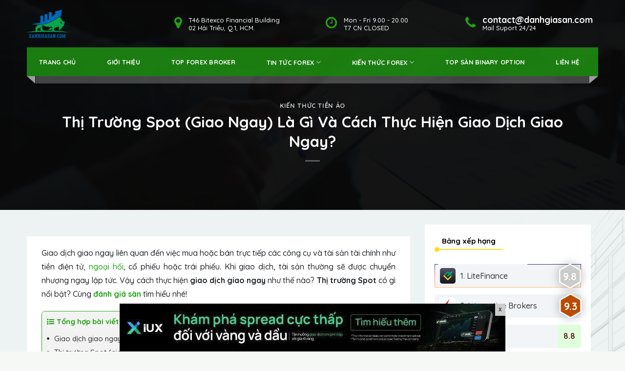

--- FILE ---
content_type: text/html; charset=UTF-8
request_url: https://danhgiasan.com/giao-dich-giao-ngay/
body_size: 31702
content:
<!DOCTYPE html> <!--[if IE 9 ]> <html lang="vi" prefix="og: http://ogp.me/ns#" class="ie9 loading-site no-js"> <![endif]--> <!--[if IE 8 ]> <html lang="vi" prefix="og: http://ogp.me/ns#" class="ie8 loading-site no-js"> <![endif]--> <!--[if (gte IE 9)|!(IE)]><!--><html lang="vi" prefix="og: http://ogp.me/ns#" class="loading-site no-js"> <!--<![endif]--><head><meta charset="UTF-8" /><link rel="profile" href="https://gmpg.org/xfn/11" /><link rel="pingback" href="https://danhgiasan.com/xmlrpc.php" /><meta name="yandex-verification" content="af00c70f07dd4044" /><meta name="google-site-verification" content="2V0rDj8F3PXrWpAsQW3CQPxttO5RqEIUvvxGR3mKynE" /> <script>!function(f,b,e,v,n,t,s)
{if(f.fbq)return;n=f.fbq=function(){n.callMethod?
n.callMethod.apply(n,arguments):n.queue.push(arguments)};
if(!f._fbq)f._fbq=n;n.push=n;n.loaded=!0;n.version='2.0';
n.queue=[];t=b.createElement(e);t.async=!0;
t.src=v;s=b.getElementsByTagName(e)[0];
s.parentNode.insertBefore(t,s)}(window, document,'script',
'https://connect.facebook.net/en_US/fbevents.js');
fbq('init', '1693425194166163');
fbq('track', 'PageView');</script> <noscript><img height="1" width="1" style="display:none" src="https://www.facebook.com/tr?id=1693425194166163&ev=PageView&noscript=1" /></noscript><meta name="google-site-verification" content="6e1xUoq7n9e-0uysrmgLlT3HyDQTUlUYXPAG5I9i0gk" />  <script data-no-minify="1" async src="https://danhgiasan.com/wp-content/cache/busting/1/gtm-e50d49de588021c9d2c0ad6c5c3081cc.js"></script> <script>window.dataLayer = window.dataLayer || [];
  function gtag(){dataLayer.push(arguments);}
  gtag('js', new Date());

  gtag('config', 'UA-173264988-1');</script> <link rel="alternate" type="application/rss+xml" title="RSS Feed" href="https://danhgiasan.com/feed/" /> <script>(function(html){html.className = html.className.replace(/\bno-js\b/,'js')})(document.documentElement);</script> <meta name="viewport" content="width=device-width, initial-scale=1, maximum-scale=1" /><meta property="og:title" content="Thị Trường Spot (Giao Ngay) Là Gì Và Cách Thực Hiện Giao Dịch Giao Ngay?"/><meta property="og:description" content="Giao dịch giao ngay liên quan đến việc mua hoặc bán trực tiếp các công cụ và tài sản tài chính như tiền điện tử, ngoại hối,"/><meta property="og:url" content="https://danhgiasan.com/giao-dich-giao-ngay/"/><meta property="og:image" content="https://danhgiasan.com/wp-content/uploads/2023/03/giao-dich-giao-ngay-binance-3.png"/><meta name="twitter:card" content="summary"><meta name="twitter:title" content="Thị Trường Spot (Giao Ngay) Là Gì Và Cách Thực Hiện Giao Dịch Giao Ngay?"/><meta name="twitter:description" content="Giao dịch giao ngay liên quan đến việc mua hoặc bán trực tiếp các công cụ và tài sản tài chính như tiền điện tử, ngoại hối,"/><meta name="twitter:image" content="https://danhgiasan.com/wp-content/uploads/2023/03/giao-dich-giao-ngay-binance-3.png"/><meta name="author" content="Ngọc Nguyễn"/><title>Thị Trường giao dịch giao ngay Là Gì Và Cách Giao Dịch ?</title><style id="rocket-critical-css">@font-face{font-family:'fl-icons';font-display:block;src:url(https://danhgiasan.com/wp-content/themes/ranking/assets/css/icons/fl-icons.eot);src:url(https://danhgiasan.com/wp-content/themes/ranking/assets/css/icons/fl-icons.eot#iefix) format("embedded-opentype"),url(https://danhgiasan.com/wp-content/themes/ranking/assets/css/icons/fl-icons.woff2) format("woff2"),url(https://danhgiasan.com/wp-content/themes/ranking/assets/css/icons/fl-icons.ttf) format("truetype"),url(https://danhgiasan.com/wp-content/themes/ranking/assets/css/icons/fl-icons.woff) format("woff"),url(https://danhgiasan.com/wp-content/themes/ranking/assets/css/icons/fl-icons.svg#fl-icons) format("svg")}.mfp-hide{display:none!important}button::-moz-focus-inner{padding:0;border:0}html{font-family:sans-serif;-ms-text-size-adjust:100%;-webkit-text-size-adjust:100%}body{margin:0}article,aside,figure,header,main,nav{display:block}a{background-color:transparent}strong{font-weight:inherit}strong{font-weight:bolder}img{border-style:none}button,input{font:inherit}button,input{overflow:visible}button{text-transform:none}button,[type="submit"]{-webkit-appearance:button}button::-moz-focus-inner,input::-moz-focus-inner{border:0;padding:0}button:-moz-focusring,input:-moz-focusring{outline:1px dotted ButtonText}[type="search"]{-webkit-appearance:textfield}[type="search"]::-webkit-search-cancel-button,[type="search"]::-webkit-search-decoration{-webkit-appearance:none}*,*:before,*:after{box-sizing:border-box}html{box-sizing:border-box;background-attachment:fixed}body{color:#777;scroll-behavior:smooth;-webkit-font-smoothing:antialiased;-moz-osx-font-smoothing:grayscale}img{max-width:100%;height:auto;display:inline-block;vertical-align:middle}figure{margin:0}p:empty{display:none}a,button,input{-ms-touch-action:manipulation;touch-action:manipulation}ins{text-decoration:none}iframe{max-width:100%}.col{position:relative;margin:0;padding:0 15px 30px;width:100%}@media screen and (max-width:849px){.col{padding-bottom:30px}}@media screen and (min-width:850px){.large-4{max-width:33.33333%;-ms-flex-preferred-size:33.33333%;flex-basis:33.33333%}.large-8{max-width:66.66667%;-ms-flex-preferred-size:66.66667%;flex-basis:66.66667%}}body,.container,.row{width:100%;margin-left:auto;margin-right:auto}.container{padding-left:15px;padding-right:15px}.container,.row{max-width:1080px}.row.row-large{max-width:1110px}.flex-row{-js-display:flex;display:-ms-flexbox;display:flex;-ms-flex-flow:row nowrap;flex-flow:row nowrap;-ms-flex-align:center;align-items:center;-ms-flex-pack:justify;justify-content:space-between;width:100%}.header .flex-row{height:100%}.flex-col{max-height:100%}.flex-grow{-ms-flex:1;flex:1;-ms-flex-negative:1;-ms-flex-preferred-size:auto!important}.flex-center{margin:0 auto}.flex-left{margin-right:auto}.flex-right{margin-left:auto}@media all and (-ms-high-contrast:none){.nav>li>a>i{top:-1px}}.row{width:100%;-js-display:flex;display:-ms-flexbox;display:flex;-ms-flex-flow:row wrap;flex-flow:row wrap}@media screen and (min-width:850px){.row-large{padding-left:0;padding-right:0}.row-large>.col{padding:0 30px 30px;margin-bottom:0}}.nav-dropdown{position:absolute;min-width:260px;max-height:0;z-index:9;padding:20px 0 20px;opacity:0;margin:0;box-shadow:1px 1px 15px rgba(0,0,0,0.15);border:2px solid #ddd;color:#777;background-color:#fff;text-align:left;display:table;left:-99999px}.nav-dropdown:after{visibility:hidden;display:block;content:"";clear:both;height:0}.nav-dropdown li{display:block;margin:0;vertical-align:top}.nav-dropdown>li.html{min-width:260px}.nav-dropdown>li>a{width:auto;display:block;padding:10px 20px;line-height:1.3}.nav-dropdown>li:last-child:not(.nav-dropdown-col)>a{border-bottom:0!important}.nav-dropdown.nav-dropdown-default>li>a{padding-left:0;padding-right:0;margin:0 10px;border-bottom:1px solid #ececec}.nav-dropdown-default{padding:20px}.nav-dropdown-has-arrow li.has-dropdown:after,.nav-dropdown-has-arrow li.has-dropdown:before{bottom:-2px;z-index:10;opacity:0;left:50%;border:solid transparent;content:'';height:0;width:0;position:absolute}.nav-dropdown-has-arrow li.has-dropdown:after{border-color:rgba(221,221,221,0);border-bottom-color:#fff;border-width:8px;margin-left:-8px}.nav-dropdown-has-arrow li.has-dropdown:before{z-index:-999;border-bottom-color:#ddd;border-width:11px;margin-left:-11px}.nav,.nav ul:not(.nav-dropdown){margin:0;padding:0}.nav>li>button{margin-bottom:0}.nav{width:100%;position:relative;display:inline-block;display:-ms-flexbox;display:flex;-ms-flex-flow:row wrap;flex-flow:row wrap;-ms-flex-align:center;align-items:center}.nav>li{display:inline-block;list-style:none;margin:0;padding:0;position:relative;margin:0 7px}.nav>li>a{padding:10px 0;display:inline-block;display:-ms-inline-flexbox;display:inline-flex;-ms-flex-wrap:wrap;flex-wrap:wrap;-ms-flex-align:center;align-items:center}.nav-left{-ms-flex-pack:start;justify-content:flex-start}.nav-right{-ms-flex-pack:end;justify-content:flex-end}.nav>li>a,.nav-dropdown>li>a{color:rgba(102,102,102,0.85)}.nav-dropdown>li>a{display:block}.nav li:first-child{margin-left:0!important}.nav li:last-child{margin-right:0!important}.nav-uppercase>li>a{letter-spacing:.02em;text-transform:uppercase;font-weight:bolder}li.html form,li.html input{margin:0}.toggle{height:auto;width:45px;line-height:1;box-shadow:none!important;padding:0;color:currentColor;opacity:.6;margin:0 5px 0 0}.toggle i{font-size:1.8em}.nav.nav-vertical{-ms-flex-flow:column;flex-flow:column}.nav.nav-vertical li{list-style:none;margin:0;width:100%}.nav-vertical li li{font-size:1em;padding-left:.5em}.nav-vertical>li{display:-ms-flexbox;display:flex;-ms-flex-flow:row wrap;flex-flow:row wrap;-ms-flex-align:center;align-items:center}.nav-vertical>li ul{width:100%}.nav-vertical>li>ul>li a,.nav-vertical>li>a{display:block;width:auto;-ms-flex-positive:1;flex-grow:1}.nav-vertical>li>ul li a{color:#666}.nav-vertical>li>ul{margin:0 0 2em;padding-left:1em}.nav .children{position:fixed;opacity:0;left:-99999px;-ms-transform:translateX(-10px);transform:translateX(-10px)}.nav-sidebar.nav-vertical>li+li{border-top:1px solid #ececec}.nav-vertical>li+li{border-top:1px solid #ececec}.button,button{position:relative;display:inline-block;background-color:transparent;text-transform:uppercase;font-size:.97em;letter-spacing:.03em;font-weight:bolder;text-align:center;color:currentColor;text-decoration:none;border:1px solid transparent;vertical-align:middle;border-radius:0;margin-top:0;margin-right:1em;text-shadow:none;line-height:2.4em;min-height:2.5em;padding:0 1.2em;max-width:100%;text-rendering:optimizeLegibility;box-sizing:border-box}.button.is-outline{line-height:2.19em}.button{color:#fff;background-color:#446084;background-color:var(--primary-color);border-color:rgba(0,0,0,0.05)}.button.is-outline{border:2px solid currentColor;background-color:transparent}.is-outline{color:silver}.secondary{background-color:#d26e4b}.text-center .button:first-of-type{margin-left:0!important}.flex-col button,.flex-col .button,.flex-col input{margin-bottom:0}.is-divider{height:3px;display:block;background-color:rgba(0,0,0,0.1);margin:1em 0 1em;width:100%;max-width:30px}.dark .is-divider{background-color:rgba(255,255,255,0.3)}form{margin-bottom:0}input[type='search']{box-sizing:border-box;border:1px solid #ddd;padding:0 .75em;height:2.507em;font-size:.97em;border-radius:0;max-width:100%;width:100%;vertical-align:middle;background-color:#fff;color:#333;box-shadow:inset 0 1px 2px rgba(0,0,0,0.1)}input[type='search']{-webkit-appearance:none;-moz-appearance:none;appearance:none}i[class^="icon-"]{font-family:'fl-icons'!important;font-display:block;speak:none!important;margin:0;padding:0;display:inline-block;font-style:normal!important;font-weight:normal!important;font-variant:normal!important;text-transform:none!important;position:relative;line-height:1.2}button i,.button i{vertical-align:middle;top:-1.5px}.button.icon{margin-left:.12em;margin-right:.12em;min-width:2.5em;padding-left:.6em;padding-right:.6em;display:inline-block}.button.icon i{font-size:1.2em}.button.icon.circle{padding-left:0;padding-right:0}.button.icon.circle>i{margin:0 8px}.button.icon.circle>i:only-child{margin:0}.nav>li>a>i{vertical-align:middle;font-size:20px}.nav>li>a>i.icon-search{font-size:1.2em}.nav>li>a>i.icon-menu{font-size:1.9em}.nav>li.has-icon>a>i{min-width:1em}.has-dropdown .icon-angle-down{font-size:16px;margin-left:.2em;opacity:.6}img{opacity:1}.mfp-hide{display:none!important}a{color:#334862;text-decoration:none}a.plain{color:currentColor}.dark a{color:currentColor}ul{list-style:disc}ul{margin-top:0;padding:0}ul ul{margin:1.5em 0 1.5em 3em}li{margin-bottom:.6em}.button,button,input{margin-bottom:1em}form,figure,p,ul{margin-bottom:1.3em}body{line-height:1.6}h1,h3,h6{color:#555;width:100%;margin-top:0;margin-bottom:.5em;text-rendering:optimizeSpeed}h1{font-size:1.7em;line-height:1.3}h3{font-size:1.25em}h6{font-size:.85em;opacity:.8}@media (max-width:549px){h1{font-size:1.4em}h3{font-size:1em}}p{margin-top:0}h6{line-height:1.05;letter-spacing:.05em;text-transform:uppercase}.is-normal{font-weight:normal}.is-large{font-size:1.15em}.is-small{font-size:.8em}.is-xsmall{font-size:.7em}@media (max-width:549px){.is-large{font-size:1em}}.nav>li>a{font-size:.8em}.nav>li.html{font-size:.85em}.container:after,.row:after,.clearfix:after{content:"";display:table;clear:both}@media (min-width:850px){.show-for-medium{display:none!important}}@media (max-width:849px){.hide-for-medium{display:none!important}}.mb-0{margin-bottom:0!important}.text-left{text-align:left}.text-center{text-align:center}.text-center>div,.text-center .is-divider{margin-left:auto;margin-right:auto}.relative{position:relative!important}.fixed{position:fixed!important;z-index:12}.bottom{bottom:0}.fill{position:absolute;top:0;left:0;height:100%;right:0;bottom:0;padding:0!important;margin:0!important}.circle{border-radius:999px!important;object-fit:cover}.z-1{z-index:21}.z-top{z-index:9995}.no-overflow{overflow:hidden}.no-scrollbar{-ms-overflow-style:-ms-autohiding-scrollbar;scrollbar-width:none}.no-scrollbar::-webkit-scrollbar{width:0px!important;height:0px!important}.button.tooltip{opacity:1}.dark{color:#f1f1f1}.dark h1,.dark h6{color:#fff}.nav-dark .nav>li>a{color:rgba(255,255,255,0.8)}.nav-dark .nav>li.html{color:#fff}html{overflow-x:hidden}#wrapper,#main{background-color:#fff;position:relative}.page-wrapper{padding-top:30px;padding-bottom:30px}.header,.header-wrapper{width:100%;z-index:30;position:relative;background-size:cover;background-position:50% 0}.header-bg-color{background-color:rgba(255,255,255,0.9)}.header-bottom{display:-ms-flexbox;display:flex;-ms-flex-align:center;align-items:center;-ms-flex-wrap:no-wrap;flex-wrap:no-wrap}.header.has-transparent,.header.transparent{position:absolute}.header.transparent:not(.stuck){left:auto;right:auto}.header.transparent .header-wrapper,.header.transparent .header-bg-image,.header.transparent .header-bg-color,.header.transparent .header-bottom{box-shadow:none;background-color:transparent;background-image:none!important}.header-bg-image,.header-bg-color{background-position:50% 0}.header-main{z-index:10;position:relative}.header-bottom{z-index:9;position:relative;min-height:35px}.header-full-width .container{max-width:100%!important}@media (max-width:849px){.header-main li.html.custom{display:none}}.post{margin:0 0 30px}.entry-content{padding-top:1.5em;padding-bottom:1.5em}@media (min-width:850px){.aligncenter{clear:both;display:block;margin:0 auto}}.wp-caption{margin-bottom:2em;max-width:100%}.widget{margin-bottom:1.5em}html{background-color:#5b5b5b}.back-to-top{margin:0;opacity:0;bottom:20px;right:20px;-ms-transform:translateY(30%);transform:translateY(30%)}.logo{line-height:1;margin:0}.logo a{text-decoration:none;display:block;color:#446084;font-size:32px;text-transform:uppercase;font-weight:bolder;margin:0}.logo img{display:block;width:auto}.header-logo-dark,.nav-dark .header-logo{display:none!important}.nav-dark .header-logo-dark{display:block!important}.nav-dark .logo a{color:#fff}.logo-left .logo{margin-left:0;margin-right:30px}@media screen and (max-width:849px){.header-inner .nav{-ms-flex-wrap:nowrap;flex-wrap:nowrap}.medium-logo-center .flex-left{-ms-flex-order:1;order:1;-ms-flex:1 1 0px;flex:1 1 0}.medium-logo-center .logo{-ms-flex-order:2;order:2;text-align:center;margin:0 15px}.medium-logo-center .logo img{margin:0 auto}.medium-logo-center .flex-right{-ms-flex:1 1 0px;flex:1 1 0;-ms-flex-order:3;order:3}}.page-title{position:relative}.page-title-bg{overflow:hidden}.title-overlay{background-color:rgba(0,0,0,0.25)}.page-title-inner{position:relative;padding-top:20px;min-height:60px}.featured-title{background-color:#446084;text-shadow:1px 1px 1px rgba(0,0,0,0.2)}.featured-title .page-title-inner{padding-bottom:20px}.featured-title .page-title-bg{box-shadow:inset 0 0 30px 0px rgba(0,0,0,0.1)}.searchform-wrapper form{margin-bottom:0}.searchform-wrapper:not(.form-flat) .submit-button{border-top-left-radius:0!important;border-bottom-left-radius:0!important}.searchform{position:relative}.searchform .button.icon{margin:0}.searchform .button.icon i{font-size:1.2em}.searchform-wrapper{width:100%}.searchform-wrapper .autocomplete-suggestions{overflow-y:scroll;-webkit-overflow-scrolling:touch;max-height:50vh;overflow-y:auto}.header .search-form .autocomplete-suggestions{max-height:80vh}.header .search-form .live-search-results{text-align:left;color:#111;top:105%;box-shadow:0 0 10px 0 rgba(0,0,0,0.1);left:0;right:0;background-color:rgba(255,255,255,0.95);position:absolute}.header li .html .live-search-results{top:0;position:relative;box-shadow:none;background-color:transparent}.icon-menu:before{content:"\e800"}.icon-angle-up:before{content:"\f106"}.icon-angle-down:before{content:"\f107"}.icon-search:before{content:"\e012"}.icon-whatsapp:before{content:"\e907"}.social-icons i{min-width:1em}body{font-size:1rem!important;font-weight:400;line-height:1.5;color:#212529!important;text-align:left}p{line-height:1.8}.single .header-main{height:97px}.single #logo{width:87px}.single #logo img{max-height:97px}body.single:not(.home) .page-header:before{content:"";position:absolute;top:0;width:100%;height:100%}.header-full-width .container{max-width:1200px!important}.nav>li>a{color:#fff!important;padding:21px 25px;height:59px;text-transform:uppercase}.mobile-nav.nav li a{color:#fff!important}.single .header-bottom{background-color:transparent!important}.nav-dark .logo a{width:87px}.flex-col.hide-for-medium.flex-left .header-bottom-nav:before{position:absolute;content:"";left:0;bottom:-15px;width:0;height:0;border-left:17px solid transparent;border-right:0 solid transparent;border-top:15px solid rgba(255,255,255,.6)}.flex-col.hide-for-medium.flex-left .header-bottom-nav:after{position:absolute;content:"";right:0;bottom:-15px;width:0;height:0;border-left:0 solid transparent;border-right:18px solid transparent;border-top:15px solid rgba(255,255,255,.6)}.header-bottom .flex-col.hide-for-medium.flex-left:after{position:absolute;content:"";right:0;left:0;bottom:-15px;width:97%;height:15px;background-color:rgba(255,255,255,.23);margin:0 auto}.header-item .icon_text{float:right;margin:5px 0 0 62px;line-height:16px;position:relative;margin-top:0;margin-left:94px}.header-item .icon_text.big{margin-left:117px;margin-right:11px}.icon_text .icon{float:left;font-size:22px;color:#21a212;margin:0 14px 0 0}.icon_text .icon i{vertical-align:top;font-size:27px}.icon_text .text{color:#fff;float:right;font-size:13px}.icon_text .text strong{line-height:16px;display:block;font-size:18px}.flex-col.hide-for-medium.flex-left{width:100%;position:relative;background-color:rgb(33 162 18 / 75%)}.header-main{padding-top:5px;padding-bottom:5px;background-color:transparent;box-shadow:none}.header{z-index:auto!important;background-color:transparent!important}body:not(.home) .page-header{position:relative;min-height:337px;background-position:top center;background:url(/wp-content/uploads/2020/07/1bg.jpg);background-repeat:no-repeat;width:100%;background-size:cover}.title-overlay,body:not(.home) .page-header:before,body.single:not(.home) .page-header:before{background-color:#0e0e0e;opacity:.9}.featured-title{background-color:transparent!important}.has-transparent+.page-title:first-of-type{padding-top:130px!important}.blog-share .icon.button{color:#21a212;width:35px;height:35px;line-height:32px;border-radius:4px!important}.blog-wrapper{background-color:#edf3f3;background-repeat:no-repeat;background-position:right top;background-image:url(/wp-content/uploads/2020/12/bg-section-01.png)}.reviews-dgs-widget,.entry-content.single-page{position:relative;background:#fff;padding:15px 20px 15px 20px;margin-bottom:45px;width:100%;height:100%;float:left}.entry-content.single-page{padding:20px 30px}.reviews-dgs-widget::after,.entry-content.single-page::after{content:"";position:absolute;top:100%;left:0;height:20px;width:100%;background:url(/wp-content/uploads/2020/12/widgetbg.svg) bottom center;background-size:150%}.entry-content.single-page{margin-top:1.5em}.sidebar h3.title{border-bottom:2px solid #ffda23;color:#000;margin:8px 0 20px 0;font-size:15px;padding:0 15px 0 15px;display:inline-block;padding-bottom:5px;width:auto}.sidebar .title-home-circle{width:10px;height:10px;margin:-26px 0 25px 0;background:#ffda23;border-radius:50%}.jeg_post{min-height:70px;border-bottom:1px solid #f0f0f0;margin-bottom:15px;padding-bottom:15px;position:relative;padding-left:80px}.jeg_thumb{display:block;width:71px;height:71px;position:absolute;left:0;top:0;box-shadow:0 0 20px 0 hsla(0,0%,86.7%,.57);border:1px solid #eee;border-radius:8px}.reviews-dgs-widget .jeg_thumb img{object-fit:contain}.jeg_thumb img{width:100%;height:100%;object-fit:cover;border-radius:8px}.thongtin a{color:#2b2b2b}.thongtin h3{margin-bottom:10px;font-size:14px;display:block;word-break:break-word}.ngaydang{position:relative;font-size:11px;color:#8d8d8d}.ngaydang a{color:#8d8d8d;position:absolute;top:2px;right:0}.ngaydang i{font-size:12px}.reviews-dgs-widget .thongtin .ngaydang img{width:16px;height:11px;position:relative;top:-1px;margin-right:5px;object-fit:cover}.dgs-footer p{font-size:15px;line-height:30px;margin-bottom:20px}.dgs-recent-posts-tiny-content p{overflow:hidden;padding:0;margin:0;margin-top:-3px;opacity:.6}form{margin-bottom:1em}.center-qc{margin:0 auto;text-align:center;width:100%}.bn-qc-footer{position:fixed;bottom:0;z-index:10}.w-bn-footer{width:fit-content;margin:0 auto;position:relative;z-index:1}.close-bn-qc{background:#ccc;width:fit-content;font-size:10px;padding:0px 7px;font-weight:700;position:absolute;right:0;top:0;border:none;z-index:99;margin-right:0}.w-bn-footer a{width:100%;float:left}img.img-lite-hoi-thao.bn-ngag{width:790px!important;text-align:center;margin:0 auto}@media only screen and (min-width:1200px){.row:not(.row-full-width){max-width:1200px!important}}@media only screen and (min-width:992px){.blog-wrapper .large-8.col{padding-right:0px;padding-left:15px}}@media only screen and (max-width:1199px) and (min-width:992px){.nav>li>a{padding:18px;font-size:11px;height:52px}}@media only screen and (max-width:991px){.nav>li>a{padding:18px 8px;font-size:11px;height:52px}.header-item .icon_text.big{margin-left:50px;margin-right:0}}@media only screen and (max-width:849px){.header-item{display:none}#logo{width:auto!important}.nav>li>a{color:#000!important}}</style><link rel="preload" href="https://fonts.googleapis.com/css?family=Noto%20Serif%3A400%2C400i%2C700%2C700i%26amp%3Bamp%3Bsubset%3Dvietnamese%7CQuicksand%3Aregular%2C700%2C500%2C700%2Cregular&#038;display=swap" as="style" onload="this.onload=null;this.rel='stylesheet'" /><link rel="preload" href="https://danhgiasan.com/wp-content/cache/min/1/979edf835051bec805cec03ecb6b3a71.css" as="style" onload="this.onload=null;this.rel='stylesheet'" data-minify="1" /><meta name="description" content="Giao dịch giao ngay là một phương thức đầu tư và giao dịch đơn giản. Giao dịch giao ngay rất phổ biến với những người mới tham gia đầu tư tiền điện tử, chẳng hạn như mua BNB theo giá thị trường và sau đó HODLing."/><meta name="robots" content="follow, index, max-snippet:-1, max-video-preview:-1, max-image-preview:large"/><link rel="canonical" href="https://danhgiasan.com/giao-dich-giao-ngay/" /><meta property="og:locale" content="vi_VN"><meta property="og:type" content="article"><meta property="og:title" content="Thị Trường giao dịch giao ngay Là Gì Và Cách Giao Dịch ?"><meta property="og:description" content="Giao dịch giao ngay là một phương thức đầu tư và giao dịch đơn giản. Giao dịch giao ngay rất phổ biến với những người mới tham gia đầu tư tiền điện tử, chẳng hạn như mua BNB theo giá thị trường và sau đó HODLing."><meta property="og:url" content="https://danhgiasan.com/giao-dich-giao-ngay/"><meta property="og:site_name" content="Danhgiasan.com"><meta property="article:section" content="Kiến thức Tiền ảo"><meta property="article:published_time" content="2023-03-14T11:07:08+07:00"><meta property="og:image" content="https://danhgiasan.com/wp-content/uploads/2023/03/giao-dich-giao-ngay-binance-3.png"><meta property="og:image:secure_url" content="https://danhgiasan.com/wp-content/uploads/2023/03/giao-dich-giao-ngay-binance-3.png"><meta property="og:image:width" content="1009"><meta property="og:image:height" content="489"><meta property="og:image:alt" content="Thị Trường Spot (Giao Ngay) Là Gì Và Cách Thực Hiện Giao Dịch Giao Ngay?"><meta property="og:image:type" content="image/png"><meta name="twitter:card" content="summary_large_image"><meta name="twitter:title" content="Thị Trường giao dịch giao ngay Là Gì Và Cách Giao Dịch ?"><meta name="twitter:description" content="Giao dịch giao ngay là một phương thức đầu tư và giao dịch đơn giản. Giao dịch giao ngay rất phổ biến với những người mới tham gia đầu tư tiền điện tử, chẳng hạn như mua BNB theo giá thị trường và sau đó HODLing."><meta name="twitter:image" content="https://danhgiasan.com/wp-content/uploads/2023/03/giao-dich-giao-ngay-binance-3.png"> <script type="application/ld+json">{"@context":"https:\/\/schema.org","@graph":[{"@type":"BlogPosting","headline":"Th\u1ecb Tr\u01b0\u1eddng giao d\u1ecbch giao ngay L\u00e0 G\u00ec V\u00e0 C\u00e1ch Giao D\u1ecbch ?","datePublished":"2023-03-14T11:07:08+07:00","dateModified":"2023-03-14T11:07:08+07:00","publisher":{"@type":"Organization","name":"\u0110\u00e1nh Gi\u00e1 S\u00e0n","logo":{"@type":"ImageObject","url":false}},"mainEntityOfPage":{"@type":"WebPage","@id":"https:\/\/danhgiasan.com\/giao-dich-giao-ngay\/"},"author":{"@type":"Person","name":"Ng\u1ecdc Nguy\u1ec5n"},"description":"Giao d\u1ecbch giao ngay l\u00e0 m\u1ed9t ph\u01b0\u01a1ng th\u1ee9c \u0111\u1ea7u t\u01b0 v\u00e0 giao d\u1ecbch \u0111\u01a1n gi\u1ea3n. Giao d\u1ecbch giao ngay r\u1ea5t ph\u1ed5 bi\u1ebfn v\u1edbi nh\u1eefng ng\u01b0\u1eddi m\u1edbi tham gia \u0111\u1ea7u t\u01b0 ti\u1ec1n \u0111i\u1ec7n t\u1eed, ch\u1eb3ng h\u1ea1n nh\u01b0 mua BNB theo gi\u00e1 th\u1ecb tr\u01b0\u1eddng v\u00e0 sau \u0111\u00f3 HODLing.","image":{"@type":"ImageObject","url":"https:\/\/danhgiasan.com\/wp-content\/uploads\/2023\/03\/giao-dich-giao-ngay-binance-3.png","width":1009,"height":489}}]}</script> <link rel='dns-prefetch' href='//c.mql5.com' /><link rel='dns-prefetch' href='//maxcdn.bootstrapcdn.com' /><link rel='dns-prefetch' href='//fonts.googleapis.com' /><link rel='dns-prefetch' href='//fonts.gstatic.com' /><link rel='dns-prefetch' href='//connect.facebook.net' /><link rel='dns-prefetch' href='//www.google-analytics.com' /><link rel='dns-prefetch' href='//cdn.bo.com.vn' /><link href='https://fonts.gstatic.com' crossorigin rel='preconnect' /><link rel='preload' id='font-awesome-css' href='//maxcdn.bootstrapcdn.com/font-awesome/4.7.0/css/font-awesome.min.css' as="style" onload="this.onload=null;this.rel='stylesheet'" type='text/css' media='all' /><style id='fixedtoc-style-inline-css' type='text/css'>#ftwp-container.ftwp-fixed-to-post.ftwp-bottom-left #ftwp-trigger,#ftwp-container.ftwp-fixed-to-post.ftwp-bottom-left #ftwp-contents{bottom:20px}.ftwp-in-post#ftwp-container-outer{height:auto}#ftwp-container.ftwp-wrap #ftwp-contents{width:250px;height:auto}.ftwp-in-post#ftwp-container-outer #ftwp-contents{height:auto}.ftwp-in-post#ftwp-container-outer.ftwp-float-none #ftwp-contents{width:auto}#ftwp-container.ftwp-wrap #ftwp-trigger{width:40px;height:40px;font-size:24px}#ftwp-container #ftwp-trigger.ftwp-border-thin{font-size:23.5px}#ftwp-container.ftwp-wrap .ftwp-shape-circle.ftwp-border-thin .ftwp-trigger-icon{font-size:21.1px}#ftwp-container.ftwp-wrap #ftwp-header{font-size:15px;font-family:inherit}#ftwp-container.ftwp-wrap #ftwp-header-title{font-weight:700}#ftwp-container.ftwp-wrap #ftwp-list{font-size:15px;font-family:inherit}#ftwp-container.ftwp-wrap #ftwp-list .ftwp-anchor::before{font-size:6px}#ftwp-container.ftwp-wrap #ftwp-trigger{color:#333;background:rgba(243,243,243,.95)}#ftwp-container.ftwp-wrap #ftwp-trigger{border-color:rgba(51,51,51,.95)}#ftwp-container.ftwp-wrap #ftwp-contents{border-color:rgba(33,162,18,.95)}#ftwp-container.ftwp-wrap #ftwp-header{color:#21a212;background:rgba(243,243,243,.95)}#ftwp-container.ftwp-wrap #ftwp-contents:hover #ftwp-header{background:#f3f3f3}#ftwp-container.ftwp-wrap #ftwp-list{color:#333;background:rgba(243,243,243,.95)}#ftwp-container.ftwp-wrap #ftwp-contents:hover #ftwp-list{background:#f3f3f3}#ftwp-container.ftwp-wrap #ftwp-list .ftwp-anchor:hover{color:#21a212}#ftwp-container.ftwp-wrap #ftwp-list .ftwp-anchor:focus,#ftwp-container.ftwp-wrap #ftwp-list .ftwp-active,#ftwp-container.ftwp-wrap #ftwp-list .ftwp-active:hover{color:#fff}#ftwp-container.ftwp-wrap #ftwp-list .ftwp-text::before{background:rgba(33,162,18,.95)}.ftwp-heading-target::before{background:rgba(33,162,18,.95)}#ftwp-container.ftwp-wrap #ftwp-list .ftwp-text::before{background:rgba(243,243,243,.95)}#ftwp-container #ftwp-list.ftwp-effect-round-corners .ftwp-anchor.ftwp-active .ftwp-text::before,#ftwp-container #ftwp-list.ftwp-effect-round-corners .ftwp-anchor:focus .ftwp-text::before{background:rgba(33,162,18,.95)}#ftwp-container #ftwp-list.ftwp-effect-round-corners .ftwp-anchor.ftwp-active .ftwp-text::before{border-radius:0}@media only screen and (max-width:991px){#ftwp-container.ftwp-fixed-to-post.ftwp-bottom-left #ftwp-trigger,#ftwp-container.ftwp-fixed-to-post.ftwp-bottom-left #ftwp-contents{bottom:80px}}</style><style id='rocket-lazyload-inline-css' type='text/css'>.rll-youtube-player{position:relative;padding-bottom:56.23%;height:0;overflow:hidden;max-width:100%}.rll-youtube-player iframe{position:absolute;top:0;left:0;width:100%;height:100%;z-index:100;background:0 0}.rll-youtube-player img{bottom:0;display:block;left:0;margin:auto;max-width:100%;width:100%;position:absolute;right:0;top:0;border:none;height:auto;cursor:pointer;-webkit-transition:.4s all;-moz-transition:.4s all;transition:.4s all}.rll-youtube-player img:hover{-webkit-filter:brightness(75%)}.rll-youtube-player .play{height:72px;width:72px;left:50%;top:50%;margin-left:-36px;margin-top:-36px;position:absolute;background:url(https://danhgiasan.com/wp-content/plugins/wp-rocket/assets/img/youtube.png) no-repeat;cursor:pointer}</style> <script type='text/javascript' src='https://danhgiasan.com/wp-includes/js/jquery/jquery.js'></script> <script type='text/javascript' src='https://c.mql5.com/js/widgets/calendar/widget.js?6' defer></script> <link rel='https://api.w.org/' href='https://danhgiasan.com/wp-json/' /> <script type="application/ld+json">{
    "@context": "http://schema.org",
    "@type": "WebSite",
    "url": "https://danhgiasan.com/",
    "name": "danhgiasan.com",
    "alternateName": "danhgiasan.com"
    }</script> <script type="application/ld+json">{
    "@context": "http://schema.org",
    "@type": "Organization",
    "url": "https://danhgiasan.com/",
    "logo": "https://danhgiasan.com/wp-content/uploads/2020/07/Avatar-1.png",
    "image":"https://www.facebook.com/photo?fbid=100363357898510&set=a.100363381231841",
    "founder":"Hoàng Minh Giang",
    "address":"T.46 – Bitexco Financial Building, 02 Hải Triều, Quận 1, Tp.Hồ Chí Minh, 700000",
    "description":"Đánh giá sàn forex, forex broker, forex trading, forex review, forex",   
    "contactPoint": [{
    "@type": "ContactPoint",
    "telephone": "0901499151",
    "email": "mailto: contact@danhgiasan.com",
    "contactType": "finance",
    "productSupported":"Tài chính"
    }],
    "sameAs": [
    "https://www.instagram.com/danhgiasan/",
    "https://www.pinterest.com/danhgiasan/",
    "https://twitter.com/danhgiasan",
    "https://www.linkedin.com/in/danhgiasan/",
    "https://www.tumblr.com/blog/danhgiasan",
    "https://danhgiasan.tumblr.com/"
    ]
    }</script> <script type="application/ld+json">{
  "@context": "http://schema.org",
  "@type": "Place",
  "geo": {
    "@type": "GeoCoordinates",
    "latitude": "10.771600",
    "longitude": "106.704800"
  },
  "name": "Đánh Giá Sàn Giao Dịch"
}</script> <script data-ad-client="ca-pub-6313329692242064" async src="https://pagead2.googlesyndication.com/pagead/js/adsbygoogle.js"></script> <meta http-equiv='x-dns-prefetch-control' content='on' /><style>.bg{opacity:0;transition:opacity 1s;-webkit-transition:opacity 1s}.bg-loaded{opacity:1}</style><!--[if IE]><link rel="stylesheet" type="text/css" href="https://danhgiasan.com/wp-content/themes/ranking/assets/css/ie-fallback.css"><script src="//cdnjs.cloudflare.com/ajax/libs/html5shiv/3.6.1/html5shiv.js"></script><script>var head = document.getElementsByTagName('head')[0],style = document.createElement('style');style.type = 'text/css';style.styleSheet.cssText = ':before,:after{content:none !important';head.appendChild(style);setTimeout(function(){head.removeChild(style);}, 0);</script><script src="https://danhgiasan.com/wp-content/themes/ranking/assets/libs/ie-flexibility.js"></script><![endif]--><link rel="icon" href="https://danhgiasan.com/wp-content/uploads/2020/07/cropped-Avatar-32x32.png" sizes="32x32" /><link rel="icon" href="https://danhgiasan.com/wp-content/uploads/2020/07/cropped-Avatar-192x192.png" sizes="192x192" /><link rel="apple-touch-icon" href="https://danhgiasan.com/wp-content/uploads/2020/07/cropped-Avatar-180x180.png" /><meta name="msapplication-TileImage" content="https://danhgiasan.com/wp-content/uploads/2020/07/cropped-Avatar-270x270.png" /><style id="custom-css" type="text/css">:root{--primary-color:#21a212}html{background-color:#f6f8f6!important}.full-width .ubermenu-nav,.container,.row{max-width:1110px}.row.row-collapse{max-width:1080px}.row.row-small{max-width:1102.5px}.row.row-large{max-width:1140px}body.framed,body.framed header,body.framed .header-wrapper,body.boxed,body.boxed header,body.boxed .header-wrapper,body.boxed .is-sticky-section{max-width:1140pxpx}.header-main{height:32px}#logo img{max-height:32px}#logo{width:156px}.header-bottom{min-height:10px}.header-top{min-height:40px}.transparent .header-main{height:97px}.transparent #logo img{max-height:97px}.has-transparent+.page-title:first-of-type,.has-transparent+#main>.page-title,.has-transparent+#main>div>.page-title,.has-transparent+#main .page-header-wrapper:first-of-type .page-title{padding-top:147px}.header.show-on-scroll,.stuck .header-main{height:70px!important}.stuck #logo img{max-height:70px!important}.header-bg-color,.header-wrapper{background-color:rgba(255,255,255,0)}.header-bottom{background-color:#f1f1f1}.header-main .nav>li>a{line-height:16px}.stuck .header-main .nav>li>a{line-height:50px}.header-bottom-nav>li>a{line-height:16px}@media (max-width:549px){.header-main{height:70px}#logo img{max-height:70px}}.nav-dropdown{font-size:100%}.blog-wrapper{background-color:#edf3f3}.accordion-title.active,.has-icon-bg .icon .icon-inner,.logo a,.primary.is-underline,.primary.is-link,.badge-outline .badge-inner,.nav-outline>li.active>a,.nav-outline>li.active>a,.cart-icon strong,[data-color='primary'],.is-outline.primary{color:#21a212}[data-text-color="primary"]{color:#21a212!important}[data-text-bg="primary"]{background-color:#21a212}.scroll-to-bullets a,.featured-title,.label-new.menu-item>a:after,.nav-pagination>li>.current,.nav-pagination>li>span:hover,.nav-pagination>li>a:hover,.has-hover:hover .badge-outline .badge-inner,button[type="submit"],.button.wc-forward:not(.checkout):not(.checkout-button),.button.submit-button,.button.primary:not(.is-outline),.featured-table .title,.is-outline:hover,.has-icon:hover .icon-label,.nav-dropdown-bold .nav-column li>a:hover,.nav-dropdown.nav-dropdown-bold>li>a:hover,.nav-dropdown-bold.dark .nav-column li>a:hover,.nav-dropdown.nav-dropdown-bold.dark>li>a:hover,.is-outline:hover,.tagcloud a:hover,.grid-tools a,input[type='submit']:not(.is-form),.box-badge:hover .box-text,input.button.alt,.nav-box>li>a:hover,.nav-box>li.active>a,.nav-pills>li.active>a,.current-dropdown .cart-icon strong,.cart-icon:hover strong,.nav-line-bottom>li>a:before,.nav-line-grow>li>a:before,.nav-line>li>a:before,.banner,.header-top,.slider-nav-circle .flickity-prev-next-button:hover svg,.slider-nav-circle .flickity-prev-next-button:hover .arrow,.primary.is-outline:hover,.button.primary:not(.is-outline),input[type='submit'].primary,input[type='submit'].primary,input[type='reset'].button,input[type='button'].primary,.badge-inner{background-color:#21a212}.nav-vertical.nav-tabs>li.active>a,.scroll-to-bullets a.active,.nav-pagination>li>.current,.nav-pagination>li>span:hover,.nav-pagination>li>a:hover,.has-hover:hover .badge-outline .badge-inner,.accordion-title.active,.featured-table,.is-outline:hover,.tagcloud a:hover,blockquote,.has-border,.cart-icon strong:after,.cart-icon strong,.blockUI:before,.processing:before,.loading-spin,.slider-nav-circle .flickity-prev-next-button:hover svg,.slider-nav-circle .flickity-prev-next-button:hover .arrow,.primary.is-outline:hover{border-color:#21a212}.nav-tabs>li.active>a{border-top-color:#21a212}.widget_shopping_cart_content .blockUI.blockOverlay:before{border-left-color:#21a212}.woocommerce-checkout-review-order .blockUI.blockOverlay:before{border-left-color:#21a212}.slider .flickity-prev-next-button:hover svg,.slider .flickity-prev-next-button:hover .arrow{fill:#21a212}[data-icon-label]:after,.secondary.is-underline:hover,.secondary.is-outline:hover,.icon-label,.button.secondary:not(.is-outline),.button.alt:not(.is-outline),.badge-inner.on-sale,.button.checkout,.single_add_to_cart_button,.current .breadcrumb-step{background-color:#8c0202}[data-text-bg="secondary"]{background-color:#8c0202}.secondary.is-underline,.secondary.is-link,.secondary.is-outline,.stars a.active,.star-rating:before,.woocommerce-page .star-rating:before,.star-rating span:before,.color-secondary{color:#8c0202}[data-text-color="secondary"]{color:#8c0202!important}.secondary.is-outline:hover{border-color:#8c0202}.success.is-underline:hover,.success.is-outline:hover,.success{background-color:#84ca3e}.success-color,.success.is-link,.success.is-outline{color:#84ca3e}.success-border{border-color:#84ca3e!important}[data-text-color="success"]{color:#84ca3e!important}[data-text-bg="success"]{background-color:#84ca3e}.alert.is-underline:hover,.alert.is-outline:hover,.alert{background-color:#a22929}.alert.is-link,.alert.is-outline,.color-alert{color:#a22929}[data-text-color="alert"]{color:#a22929!important}[data-text-bg="alert"]{background-color:#a22929}body{font-size:109%}@media screen and (max-width:549px){body{font-size:100%}}body{font-family:"Quicksand",sans-serif}body{font-weight:500}body{color:#0a0a0a}.nav>li>a{font-family:"Quicksand",sans-serif}.nav>li>a{font-weight:700}h1,h2,h3,h4,h5,h6,.heading-font,.off-canvas-center .nav-sidebar.nav-vertical>li>a{font-family:"Quicksand",sans-serif}h1,h2,h3,h4,h5,h6,.heading-font,.banner h1,.banner h2{font-weight:700}h1,h2,h3,h4,h5,h6,.heading-font{color:#0e0e0e}.alt-font{font-family:"Quicksand",sans-serif}.alt-font{font-weight:0!important}.header:not(.transparent) .header-nav.nav>li>a{color:#fff}a{color:#21a212}a:hover{color:#080b0a}.tagcloud a:hover{border-color:#080b0a;background-color:#080b0a}.absolute-footer,html{background-color:#0a0a0b}body{overflow-x:hidden}@media (max-width:549px){#calltrap-btn.calltrap_offline{display:none}}.label-new.menu-item>a:after{content:"New"}.label-hot.menu-item>a:after{content:"Hot"}.label-sale.menu-item>a:after{content:"Sale"}.label-popular.menu-item>a:after{content:"Popular"}</style><noscript><style id="rocket-lazyload-nojs-css">.rll-youtube-player,[data-lazy-src]{display:none!important}</style></noscript><script>/*! loadCSS rel=preload polyfill. [c]2017 Filament Group, Inc. MIT License */
(function(w){"use strict";if(!w.loadCSS){w.loadCSS=function(){}}
var rp=loadCSS.relpreload={};rp.support=(function(){var ret;try{ret=w.document.createElement("link").relList.supports("preload")}catch(e){ret=!1}
return function(){return ret}})();rp.bindMediaToggle=function(link){var finalMedia=link.media||"all";function enableStylesheet(){link.media=finalMedia}
if(link.addEventListener){link.addEventListener("load",enableStylesheet)}else if(link.attachEvent){link.attachEvent("onload",enableStylesheet)}
setTimeout(function(){link.rel="stylesheet";link.media="only x"});setTimeout(enableStylesheet,3000)};rp.poly=function(){if(rp.support()){return}
var links=w.document.getElementsByTagName("link");for(var i=0;i<links.length;i++){var link=links[i];if(link.rel==="preload"&&link.getAttribute("as")==="style"&&!link.getAttribute("data-loadcss")){link.setAttribute("data-loadcss",!0);rp.bindMediaToggle(link)}}};if(!rp.support()){rp.poly();var run=w.setInterval(rp.poly,500);if(w.addEventListener){w.addEventListener("load",function(){rp.poly();w.clearInterval(run)})}else if(w.attachEvent){w.attachEvent("onload",function(){rp.poly();w.clearInterval(run)})}}
if(typeof exports!=="undefined"){exports.loadCSS=loadCSS}
else{w.loadCSS=loadCSS}}(typeof global!=="undefined"?global:this))</script> <link rel="alternate" type="application/rss+xml" href="https://feeds.feedburner.com/blogspot/amDG" /></head><body data-rsssl=1 class="post-template-default single single-post postid-19878 single-format-standard lightbox nav-dropdown-has-arrow has-ftoc"><div id="wrapper"><div class="page-header"><header id="header" class="header transparent has-transparent nav-dark toggle-nav-dark header-full-width has-sticky sticky-shrink sticky-hide-on-scroll"><div class="header-wrapper"><div id="masthead" class="header-main nav-dark"><div class="header-inner flex-row container logo-left medium-logo-center" role="navigation"><div id="logo" class="flex-col logo"> <a href="https://danhgiasan.com/" title="Danhgiasan.com - Không chỉ là trang web mà nó còn là cả 1 công nghệ" rel="home"> <img width="156" height="32" src="data:image/svg+xml,%3Csvg%20xmlns='http://www.w3.org/2000/svg'%20viewBox='0%200%20156%2032'%3E%3C/svg%3E" class="header_logo header-logo" alt="Danhgiasan.com" data-lazy-src="https://danhgiasan.com/wp-content/uploads/2020/07/Avatar-1.png"/><noscript><img width="156" height="32" src="https://danhgiasan.com/wp-content/uploads/2020/07/Avatar-1.png" class="header_logo header-logo" alt="Danhgiasan.com"/></noscript><img width="156" height="32" src="data:image/svg+xml,%3Csvg%20xmlns='http://www.w3.org/2000/svg'%20viewBox='0%200%20156%2032'%3E%3C/svg%3E" class="header-logo-dark" alt="Danhgiasan.com" data-lazy-src="https://danhgiasan.com/wp-content/uploads/2020/07/Avatar-1.png"/><noscript><img width="156" height="32" src="https://danhgiasan.com/wp-content/uploads/2020/07/Avatar-1.png" class="header-logo-dark" alt="Danhgiasan.com"/></noscript></a></div><div class="flex-col show-for-medium flex-left"><ul class="mobile-nav nav nav-left "><li class="nav-icon has-icon"> <a href="#" data-open="#main-menu" data-pos="left" data-bg="main-menu-overlay" data-color="" class="is-small" aria-label="Menu" aria-controls="main-menu" aria-expanded="false"> <i class="icon-menu" ></i> </a></li></ul></div><div class="flex-col hide-for-medium flex-left flex-grow"><ul class="header-nav header-nav-main nav nav-left nav-size-small nav-uppercase" ></ul></div><div class="flex-col hide-for-medium flex-right"><ul class="header-nav header-nav-main nav nav-right nav-size-small nav-uppercase"><li class="html custom html_topbar_left"><div class="header-item"><div class="icon_text big clearfix"><div class="icon"><i class="fa fa-phone"></i></div><div class="text"><strong> contact@danhgiasan.com</strong> <span>Mail Suport 24/24</span></div></div><div class="icon_text clearfix"><div class="icon"><i class="fa fa-clock-o"></i></div><div class="text"> Mon - Fri 9.00 - 20.00 <br>T7 CN CLOSED</div></div><div class="icon_text clearfix"><div class="icon"><i class="fa fa-map-marker"></i></div><div class="text stm_st_address_1"> T46 Bitexco Financial Building <br>02 Hải Triều, Q.1, HCM.</div></div></div></li></ul></div><div class="flex-col show-for-medium flex-right"><ul class="mobile-nav nav nav-right "><li class="header-search header-search-dropdown has-icon has-dropdown menu-item-has-children"> <a href="#" aria-label="Search" class="is-small"><i class="icon-search" ></i></a><ul class="nav-dropdown nav-dropdown-default"><li class="header-search-form search-form html relative has-icon"><div class="header-search-form-wrapper"><div class="searchform-wrapper ux-search-box relative is-normal"><form method="get" class="searchform" action="https://danhgiasan.com/" role="search"><div class="flex-row relative"><div class="flex-col flex-grow"> <input type="search" class="search-field mb-0" name="s" value="" id="s" placeholder="Search&hellip;" /></div><div class="flex-col"> <button type="submit" class="ux-search-submit submit-button secondary button icon mb-0" aria-label="Submit"> <i class="icon-search" ></i> </button></div></div><div class="live-search-results text-left z-top"></div></form></div></div></li></ul></li></ul></div></div></div><div id="wide-nav" class="header-bottom wide-nav hide-for-medium"><div class="flex-row container"><div class="flex-col hide-for-medium flex-left"><ul class="nav header-nav header-bottom-nav nav-left nav-uppercase"><li id="menu-item-5760" class="menu-item menu-item-type-post_type menu-item-object-page menu-item-home menu-item-5760"><a href="https://danhgiasan.com/" class="nav-top-link">Trang Chủ</a></li><li id="menu-item-580" class="menu-item menu-item-type-post_type menu-item-object-page menu-item-580"><a href="https://danhgiasan.com/gioi-thieu/" class="nav-top-link">Giới thiệu</a></li><li id="menu-item-28" class="menu-item menu-item-type-custom menu-item-object-custom menu-item-28"><a href="https://danhgiasan.com/forex-broker" class="nav-top-link">Top Forex Broker</a></li><li id="menu-item-1169" class="menu-item menu-item-type-custom menu-item-object-custom menu-item-has-children menu-item-1169 has-dropdown"><a href="https://danhgiasan.com/tin-tuc-forex/" class="nav-top-link">Tin tức forex<i class="icon-angle-down" ></i></a><ul class="sub-menu nav-dropdown nav-dropdown-default"><li id="menu-item-4687" class="menu-item menu-item-type-custom menu-item-object-custom menu-item-4687"><a href="https://danhgiasan.com/gia-vang-online/">Giá vàng Online</a></li><li id="menu-item-4573" class="menu-item menu-item-type-taxonomy menu-item-object-category menu-item-4573"><a href="https://danhgiasan.com/goc-canh-giac-san-lua-dao/">Góc cảnh giác: Sàn lừa đảo</a></li></ul></li><li id="menu-item-719" class="menu-item menu-item-type-custom menu-item-object-custom menu-item-has-children menu-item-719 has-dropdown"><a href="https://danhgiasan.com/kien-thuc-forex/" class="nav-top-link">Kiến thức forex<i class="icon-angle-down" ></i></a><ul class="sub-menu nav-dropdown nav-dropdown-default"><li id="menu-item-4170" class="menu-item menu-item-type-taxonomy menu-item-object-category menu-item-4170"><a href="https://danhgiasan.com/kien-thuc-forex/tim-hieu-ve-forex/">Tìm hiểu về Forex</a></li><li id="menu-item-16446" class="menu-item menu-item-type-custom menu-item-object-custom menu-item-16446"><a href="https://danhgiasan.com/khoa-hoc-forex/">Khóa học Forex Online</a></li></ul></li><li id="menu-item-3278" class="menu-item menu-item-type-custom menu-item-object-custom menu-item-3278"><a href="https://danhgiasan.com/binary-option-broker/" class="nav-top-link">Top Sàn Binary Option</a></li><li id="menu-item-581" class="menu-item menu-item-type-post_type menu-item-object-page menu-item-581"><a href="https://danhgiasan.com/lien-he/" class="nav-top-link">Liên hệ</a></li></ul></div><div class="flex-col hide-for-medium flex-right flex-grow"><ul class="nav header-nav header-bottom-nav nav-right nav-uppercase"></ul></div></div></div><div class="header-bg-container fill"><div class="header-bg-image fill"></div><div class="header-bg-color fill"></div></div></div></header><div class="page-title blog-featured-title featured-title no-overflow"><div class="page-title-bg fill"><div class="title-overlay fill" style="background-color: rgba(0,0,0,.5)"></div></div><div class="page-title-inner container flex-row dark is-large" style="min-height: 300px"><div class="flex-col flex-center text-center"><h6 class="entry-category is-xsmall"> <a href="https://danhgiasan.com/kien-thuc-tien-ao/" rel="category tag">Kiến thức Tiền ảo</a></h6><h1 class="entry-title">Thị Trường Spot (Giao Ngay) Là Gì Và Cách Thực Hiện Giao Dịch Giao Ngay?</h1><div class="entry-divider is-divider small"></div></div></div></div></div><main id="main" class=""><div id="content" class="blog-wrapper blog-single page-wrapper"><div class="row row-large "><div class="large-8 col"><article id="post-19878" class="post-19878 post type-post status-publish format-standard has-post-thumbnail hentry category-kien-thuc-tien-ao post-ftoc"><div class="article-inner "><div class="entry-content single-page"><div id="ftwp-postcontent"><p style="text-align: justify;">Giao dịch giao ngay liên quan đến việc mua hoặc bán trực tiếp các công cụ và tài sản tài chính như tiền điện tử, <a href="https://danhgiasan.com/forex-la-gi/">ngoại hối</a>, cổ phiếu hoặc trái phiếu. Khi giao dịch, tài sản thường sẽ được chuyển nhượng ngay lập tức. Vậy cách thực hiện <strong>giao dịch giao ngay</strong> như thế nào? <strong>Thị trường Spot</strong> có gì nổi bật? Cùng <strong><a href="https://danhgiasan.com/">đánh giá sàn</a></strong> tìm hiểu nhé!</p><div id="ftwp-container-outer" class="ftwp-in-post ftwp-float-none"><div id="ftwp-container" class="ftwp-wrap ftwp-hidden-state ftwp-minimize ftwp-bottom-left"><button type="button" id="ftwp-trigger" class="ftwp-shape-circle ftwp-border-thin" title="click To Maximize The Table Of Contents"><span class="ftwp-trigger-icon ftwp-icon-bullet"></span></button><nav id="ftwp-contents" class="ftwp-shape-round ftwp-border-thin"><header id="ftwp-header"><span id="ftwp-header-control" class="ftwp-icon-bullet"></span><button type="button" id="ftwp-header-minimize" class="ftwp-icon-expand" aria-labelledby="ftwp-header-title"></button><h1 id="ftwp-header-title">Tổng hợp bài viết</h1></header><ol id="ftwp-list" class="ftwp-liststyle-circle ftwp-effect-round-corners ftwp-list-nest"><li class="ftwp-item"><a class="ftwp-anchor" href="#giao-dich-giao-ngay-la-gi"><span class="ftwp-text">Giao dịch giao ngay là gì?</span></a></li><li class="ftwp-item"><a class="ftwp-anchor" href="#th-trng-giao-ngay-l-g"><span class="ftwp-text">Thị trường Spot (giao ngay) là gì?</span></a></li><li class="ftwp-item ftwp-has-sub"><a class="ftwp-anchor" href="#hinh-thuc-giao-dich-giao-ngay"><span class="ftwp-text">Hình thức giao dịch giao ngay</span></a><ol class="ftwp-sub"><li class="ftwp-item"><a class="ftwp-anchor" href="#giao-dch-ti-sn-v-giao-dch-ti-quy-otc"><span class="ftwp-text">Giao dịch tại sàn</span></a></li><li class="ftwp-item"><a class="ftwp-anchor" href="#giao-dich-otc"><span class="ftwp-text">Giao dịch OTC</span></a></li></ol></li><li class="ftwp-item"><a class="ftwp-anchor" href="#lm-th-no--giao-dch-giao-ngay-trn-binance"><span class="ftwp-text">Cách giao dịch giao ngay trên Binance</span></a></li><li class="ftwp-item ftwp-has-sub"><a class="ftwp-anchor" href="#u-im-v-nhc-im-ca-th-trng-giao-ngay"><span class="ftwp-text">Ưu điểm và nhược điểm của thị trường giao ngay</span></a><ol class="ftwp-sub"><li class="ftwp-item"><a class="ftwp-anchor" href="#uu-diem-cua-thi-truong-giao-ngay"><span class="ftwp-text">Ưu điểm của thị trường giao ngay</span></a></li><li class="ftwp-item"><a class="ftwp-anchor" href="#nhuoc-diem-cua-thi-truong-giao-ngay"><span class="ftwp-text">Nhược điểm của thị trường giao ngay</span></a></li></ol></li><li class="ftwp-item"><a class="ftwp-anchor" href="#phan-ket"><span class="ftwp-text">Phần kết </span></a></li></ol></nav></div></div><h2 id="giao-dich-giao-ngay-la-gi" class="ftwp-heading" style="text-align: justify;"><strong>Giao dịch giao ngay là gì?</strong></h2><figure id="attachment_19883" aria-describedby="caption-attachment-19883" style="width: 734px" class="wp-caption aligncenter"><img class="size-full wp-image-19883" src="data:image/svg+xml,%3Csvg%20xmlns='http://www.w3.org/2000/svg'%20viewBox='0%200%20734%20475'%3E%3C/svg%3E" alt="Giao dịch giao ngay là gì?" width="734" height="475" data-lazy-srcset="https://danhgiasan.com/wp-content/uploads/2023/03/giao-dich-giao-ngay-binance-4.png 734w, https://danhgiasan.com/wp-content/uploads/2023/03/giao-dich-giao-ngay-binance-4-300x194.png 300w" data-lazy-sizes="(max-width: 734px) 100vw, 734px" data-lazy-src="https://danhgiasan.com/wp-content/uploads/2023/03/giao-dich-giao-ngay-binance-4.png" /><noscript><img class="size-full wp-image-19883" src="https://danhgiasan.com/wp-content/uploads/2023/03/giao-dich-giao-ngay-binance-4.png" alt="Giao dịch giao ngay là gì?" width="734" height="475" srcset="https://danhgiasan.com/wp-content/uploads/2023/03/giao-dich-giao-ngay-binance-4.png 734w, https://danhgiasan.com/wp-content/uploads/2023/03/giao-dich-giao-ngay-binance-4-300x194.png 300w" sizes="(max-width: 734px) 100vw, 734px" /></noscript><figcaption id="caption-attachment-19883" class="wp-caption-text">Giao dịch giao ngay là gì?</figcaption></figure><p style="text-align: justify;"><strong>Giao dịch giao ngay</strong> là một phương thức đầu tư và giao dịch đơn giản. Giao dịch giao ngay rất phổ biến với những người mới tham gia đầu tư tiền điện tử, chẳng hạn như mua BNB theo giá thị trường và sau đó HODLing.</p><p style="text-align: justify;">Giao dịch giao ngay được thực hiện thông qua 2 phương thức chính: thông qua sàn giao dịch hoặc mua bán tại quầy (trực tiếp giữa các nhà giao dịch).</p><p style="text-align: justify;">Các nhà giao dịch giao ngay tìm kiếm lợi nhuận trên thị trường bằng cách mua tài sản và hy vọng chúng sẽ tăng giá trị. Sau đó, họ có thể bán tài sản của mình trên thị trường giao ngay để kiếm lời khi giá tăng. Các nhà giao dịch giao ngay cũng có thể bán khống trên thị trường. Quá trình này liên quan đến việc bán tài sản tài chính và mua lại với số lượng nhiều hơn khi giá giảm.</p><h2 id="th-trng-giao-ngay-l-g" class="css-tcrek1 ftwp-heading" style="text-align: justify;" data-bn-type="text"><strong><span class="richtext-text css-6hm6tl" data-bn-type="text">Thị trường Spot (giao ngay) là gì?</span></strong></h2><p style="text-align: justify;">Thị trường Spot (giao ngay) là một thị trường tài chính mở cho tất cả mọi người. Tại đây, tài sản được giao dịch ngay lập tức. Nhà giao dịch mua tài sản bằng tiền pháp định hoặc phương tiện trao đổi khác từ người bán. Việc giao tài sản thường diễn ra ngay lập tức, nhưng điều này phụ thuộc vào những gì đang được giao dịch.</p><p style="text-align: justify;">Thị trường Spot đôi khi còn được gọi là thị trường tiền mặt, vì các nhà giao dịch sẽ thanh toán trước. Thị trường giao ngay có nhiều hình thức khác nhau. Các bên thứ ba, được gọi là trao đổi, thường tạo điều kiện thuận lợi cho các giao dịch. Bạn cũng có thể giao dịch trực tiếp với những người khác trong các giao dịch phi tập trung (OTC).</p><h2 id="hinh-thuc-giao-dich-giao-ngay" class="ftwp-heading" style="text-align: justify;"><strong>Hình thức giao dịch giao ngay</strong></h2><figure id="attachment_19884" aria-describedby="caption-attachment-19884" style="width: 599px" class="wp-caption aligncenter"><img class="wp-image-19884 size-full" src="data:image/svg+xml,%3Csvg%20xmlns='http://www.w3.org/2000/svg'%20viewBox='0%200%20599%20285'%3E%3C/svg%3E" alt="Hình thức giao dịch giao ngay" width="599" height="285" data-lazy-srcset="https://danhgiasan.com/wp-content/uploads/2023/03/giao-dich-giao-ngay-binance-5-e1678766779874.png 599w, https://danhgiasan.com/wp-content/uploads/2023/03/giao-dich-giao-ngay-binance-5-e1678766779874-300x143.png 300w" data-lazy-sizes="(max-width: 599px) 100vw, 599px" data-lazy-src="https://danhgiasan.com/wp-content/uploads/2023/03/giao-dich-giao-ngay-binance-5-e1678766779874.png" /><noscript><img class="wp-image-19884 size-full" src="https://danhgiasan.com/wp-content/uploads/2023/03/giao-dich-giao-ngay-binance-5-e1678766779874.png" alt="Hình thức giao dịch giao ngay" width="599" height="285" srcset="https://danhgiasan.com/wp-content/uploads/2023/03/giao-dich-giao-ngay-binance-5-e1678766779874.png 599w, https://danhgiasan.com/wp-content/uploads/2023/03/giao-dich-giao-ngay-binance-5-e1678766779874-300x143.png 300w" sizes="(max-width: 599px) 100vw, 599px" /></noscript><figcaption id="caption-attachment-19884" class="wp-caption-text">Hình thức giao dịch giao ngay</figcaption></figure><h3 id="giao-dch-ti-sn-v-giao-dch-ti-quy-otc" class="css-tcrek1 ftwp-heading" style="text-align: justify;" data-bn-type="text"><strong><span class="richtext-text css-6hm6tl" data-bn-type="text">Giao dịch tại sàn</span></strong></h3><p style="text-align: justify;">Giao dịch giao ngay không chỉ xảy ra ở một nơi. Mặc dù hầu hết các cá nhân sẽ thực hiện giao dịch giao ngay trên các sàn giao dịch, nhưng bạn cũng có thể giao dịch trực tiếp với những người khác mà không cần đến bên thứ ba. Như đã đề cập, những giao dịch mua này được gọi là giao dịch mua bán tự do (OTC). Mỗi thị trường giao ngay có sự khác biệt riêng.</p><p style="text-align: justify;"><strong>Sàn giao dịch tập trung (CEX)</strong></p><p style="text-align: justify;">Về cơ bản, có hai hình thức trao đổi: tập trung và phi tập trung. Một sàn giao dịch tập trung quản lý việc mua và bán các tài sản như tiền điện tử, ngoại hối và hàng hóa. Một sàn giao dịch hoạt động như một trung gian giữa những người tham gia thị trường, với tư cách là người giám sát các tài sản được giao dịch. Để sử dụng một sàn giao dịch tập trung, bạn phải gửi tiền pháp định hoặc tiền điện tử mà bạn muốn giao dịch vào tài khoản của mình.</p><p style="text-align: justify;">Một sàn giao dịch hoạt động nghiêm túc cần đảm bảo các giao dịch diễn ra suôn sẻ. Trách nhiệm này bao gồm tuân thủ quy định, KYC (Xác minh danh tính khách hàng), định giá hợp lý, bảo mật và bảo vệ khách hàng. Đổi lại, sàn giao dịch thu phí từ các giao dịch của người dùng, phí niêm yết và các phí giao dịch khác. Do đó, các sàn giao dịch có thể kiếm lợi nhuận từ các thị trường tăng (tăng) hoặc giảm (giảm), miễn là họ có đủ người dùng và khối lượng giao dịch.</p><p style="text-align: justify;"><strong>Sàn giao dịch phi tập trung (DEX)</strong></p><p style="text-align: justify;">Ngoài ra, còn có một sàn giao dịch phi tập trung (DEX) là một loại khác và là đặc trưng của tiền điện tử. Một DEX cung cấp nhiều dịch vụ cơ bản giống như một sàn giao dịch tập trung. Tuy nhiên, DEX khớp lệnh mua và bán thông qua việc sử dụng công nghệ chuỗi khối. Trong hầu hết các trường hợp, người dùng DEX không cần tạo tài khoản và có thể giao dịch trực tiếp với nhau mà không cần chuyển tài sản sang DEX.</p><p style="text-align: justify;">Giao dịch diễn ra trực tiếp từ ví của người giao dịch và thông qua hợp đồng thông minh. Đây là những đoạn mã tự thực thi trên một chuỗi khối. Nhiều người dùng thích trải nghiệm DEX hơn vì nó mang lại nhiều quyền riêng tư và tự do hơn so với một sàn giao dịch tiêu chuẩn. Tuy nhiên, điều này cũng đi kèm với một sự đánh đổi. Ví dụ: việc thiếu KYC và hỗ trợ khách hàng có thể là một vấn đề nếu bạn vô tình gặp sự cố..</p><p style="text-align: justify;">Một số DEX sử dụng mô hình sổ đặt hàng, chẳng hạn như Binance DEX. Một mô hình mới đang trở nên phổ biến gần đây là mô hình Nhà tạo lập thị trường tự động (AMM), điển hình là Pancake <a href="https://danhgiasan.com/phi-swap-la-gi-cach-tinh-phi-qua-dem/">Swap</a> và Uniswap. AMM cũng sử dụng hợp đồng thông minh nhưng thực hiện một mô hình khác để xác định giá. Người mua sử dụng tiền trong nhóm thanh khoản để hoán đổi mã thông báo của họ. Các nhà cung cấp thanh khoản tài trợ cho nhóm kiếm được lợi nhuận từ phí giao dịch mà bất kỳ ai sử dụng nhóm.</p><h3 id="giao-dich-otc" class="ftwp-heading" style="text-align: justify;"><strong>Giao dịch OTC</strong></h3><p style="text-align: justify;">Giao dịch phi tập trung (OTC) còn được gọi là giao dịch ngoài quầy, hoặc đôi khi được gọi là giao dịch ngoài quầy. Tài sản tài chính và chứng khoán được giao dịch trực tiếp giữa các nhà môi giới, thương nhân và đại lý. Giao dịch giao ngay trên thị trường OTC sử dụng nhiều phương thức liên lạc để tổ chức giao dịch, bao gồm cả điện thoại và tin nhắn tức thời.</p><p style="text-align: justify;">Vì không cần sử dụng sổ lệnh nên giao dịch OTC có một số lợi thế. Nếu bạn đang giao dịch một tài sản có tính thanh khoản thấp, chẳng hạn như tiền xu có vốn hóa nhỏ, thì một lệnh lớn có thể gây trượt giá. Người môi giới thường không thể thực hiện đầy đủ lệnh ở mức giá bạn muốn, vì vậy bạn phải trả giá cao hơn để hoàn thành lệnh. Vì lý do này, các giao dịch OTC lớn thường có giá tốt hơn.</p><p style="text-align: justify;">Lưu ý, ngay cả tài sản thanh khoản như BTC cũng có thể trượt giá khi đơn đặt hàng quá lớn. Vì vậy, sử dụng OTC để giao dịch BTC với số lượng lớn cũng có thể mang lại lợi nhuận.</p><h2 id="lm-th-no--giao-dch-giao-ngay-trn-binance" class="css-tcrek1 ftwp-heading" style="text-align: justify;" data-bn-type="text"><strong><span class="richtext-text css-6hm6tl" data-bn-type="text">Cách giao dịch giao ngay trên Binance</span></strong></h2><p style="text-align: justify;">Sử dụng giao dịch giao ngay Binance rất đơn giản nếu bạn đã đăng ký tài khoản Binance. Hãy cùng xem chế độ giao dịch của Binance và khám phá cách thực hiện các giao dịch giao ngay. Bạn có thể tìm thấy nền tảng giao dịch Spot bằng cách di chuột qua [Trade] và nhấp vào [Spot] trên trang chủ Binance.</p><figure id="attachment_19879" aria-describedby="caption-attachment-19879" style="width: 809px" class="wp-caption aligncenter"><img class="size-full wp-image-19879" src="data:image/svg+xml,%3Csvg%20xmlns='http://www.w3.org/2000/svg'%20viewBox='0%200%20809%20376'%3E%3C/svg%3E" alt="Cách giao dịch giao ngay trên Binance" width="809" height="376" data-lazy-srcset="https://danhgiasan.com/wp-content/uploads/2023/03/giao-dich-giao-ngay-binance.png 809w, https://danhgiasan.com/wp-content/uploads/2023/03/giao-dich-giao-ngay-binance-300x139.png 300w, https://danhgiasan.com/wp-content/uploads/2023/03/giao-dich-giao-ngay-binance-768x357.png 768w" data-lazy-sizes="(max-width: 809px) 100vw, 809px" data-lazy-src="https://danhgiasan.com/wp-content/uploads/2023/03/giao-dich-giao-ngay-binance.png" /><noscript><img class="size-full wp-image-19879" src="https://danhgiasan.com/wp-content/uploads/2023/03/giao-dich-giao-ngay-binance.png" alt="Cách giao dịch giao ngay trên Binance" width="809" height="376" srcset="https://danhgiasan.com/wp-content/uploads/2023/03/giao-dich-giao-ngay-binance.png 809w, https://danhgiasan.com/wp-content/uploads/2023/03/giao-dich-giao-ngay-binance-300x139.png 300w, https://danhgiasan.com/wp-content/uploads/2023/03/giao-dich-giao-ngay-binance-768x357.png 768w" sizes="(max-width: 809px) 100vw, 809px" /></noscript><figcaption id="caption-attachment-19879" class="wp-caption-text">Cách giao dịch giao ngay trên Binance</figcaption></figure><p class="richtext-paragraph css-8a8aie" style="text-align: justify;"><span class="richtext-text css-6hm6tl" data-bn-type="text">Bây giờ sẽ thấy chế độ xem giao dịch, trong đó có một số phần khác nhau.</span></p><figure id="attachment_19880" aria-describedby="caption-attachment-19880" style="width: 1521px" class="wp-caption aligncenter"><img class="size-full wp-image-19880" src="data:image/svg+xml,%3Csvg%20xmlns='http://www.w3.org/2000/svg'%20viewBox='0%200%201521%20927'%3E%3C/svg%3E" alt="Cách giao dịch giao ngay trên Binance" width="1521" height="927" data-lazy-srcset="https://danhgiasan.com/wp-content/uploads/2023/03/giao-dich-giao-ngay-binance-1.png 1000w, https://danhgiasan.com/wp-content/uploads/2023/03/giao-dich-giao-ngay-binance-1-300x183.png 300w, https://danhgiasan.com/wp-content/uploads/2023/03/giao-dich-giao-ngay-binance-1-1024x624.png 1024w, https://danhgiasan.com/wp-content/uploads/2023/03/giao-dich-giao-ngay-binance-1-768x468.png 768w" data-lazy-sizes="(max-width: 1521px) 100vw, 1521px" data-lazy-src="https://danhgiasan.com/wp-content/uploads/2023/03/giao-dich-giao-ngay-binance-1.png" /><noscript><img class="size-full wp-image-19880" src="https://danhgiasan.com/wp-content/uploads/2023/03/giao-dich-giao-ngay-binance-1.png" alt="Cách giao dịch giao ngay trên Binance" width="1521" height="927" srcset="https://danhgiasan.com/wp-content/uploads/2023/03/giao-dich-giao-ngay-binance-1.png 1000w, https://danhgiasan.com/wp-content/uploads/2023/03/giao-dich-giao-ngay-binance-1-300x183.png 300w, https://danhgiasan.com/wp-content/uploads/2023/03/giao-dich-giao-ngay-binance-1-1024x624.png 1024w, https://danhgiasan.com/wp-content/uploads/2023/03/giao-dich-giao-ngay-binance-1-768x468.png 768w" sizes="(max-width: 1521px) 100vw, 1521px" /></noscript><figcaption id="caption-attachment-19880" class="wp-caption-text">Cách giao dịch giao ngay trên Binance</figcaption></figure><p style="text-align: justify;">1. Ở trên cùng, có thể thấy cặp giao dịch tiền điện tử và thông tin thị trường khác, chẳng hạn như khối lượng và thay đổi giá hàng ngày.</p><p style="text-align: justify;">2. Sổ lệnh liệt kê tất cả các lệnh mua và bán mở cho một tài sản và chúng được sắp xếp theo giá. Lệnh xanh là lệnh mua và lệnh đỏ là lệnh bán. Khi bạn thực hiện lệnh thị trường để mua một tài sản, bạn sẽ nhận được mức giá thấp nhất được đưa ra. Nếu đơn đặt hàng của bạn vẫn cần thêm khối lượng để thực hiện, nó sẽ chuyển lên giá chào bán (ask price) thấp nhất tiếp theo.</p><p style="text-align: justify;">3. Tại đây, bạn sẽ thấy chế độ xem biểu đồ với dữ liệu giá lịch sử có thể tùy chỉnh. TradingView được tích hợp trong cửa sổ, giao diện này cung cấp cho bạn nhiều công cụ phân tích kỹ thuật để sử dụng.</p><p style="text-align: justify;">4. Ở góc trên cùng bên phải, nhà đầu tư có thể tìm kiếm các cặp giao dịch khác nhau, và cũng có thể đánh dấu các cặp yêu thích của mình bằng cách nhấp vào các ngôi sao nhỏ. Lưu ý, bạn không cần phải mua tiền điện tử bằng tiền pháp định. Nếu bạn tình cờ có các loại tiền điện tử khác, bạn cũng có thể đổi chúng lấy các loại tiền và mã thông báo khác trên thị trường giao ngay.</p><p style="text-align: justify;">5. Phần này là sẽ tạo các lệnh mua hoặc bán. Nó nằm trong phần [Spot]. Bên dưới, bạn có thể chọn giữa các lệnh <span class="richtext-text css-6hm6tl" data-bn-type="text"> [</span>Limit<span class="richtext-text css-6hm6tl" data-bn-type="text">], [Market] và [</span>Stop-limit<span class="richtext-text css-6hm6tl" data-bn-type="text">].</span></p><p style="text-align: justify;">Ví dụ giao dịch giao ngay đơn giản nhất mà bạn có thể thực hiện: lệnh thị trường (market order). Giả sử bạn có 1.000 đô la (BUSD) và muốn sử dụng số tiền đó để mua một số bitcoin (BTC). Để làm điều này, tất cả những gì bạn cần làm là nhập 1.000 vào trường [Total] và nhấp vào [Buy BTC]. Sàn giao dịch sẽ chuyển BUSD ngay lập tức cho người bán và bạn sẽ nhận được BTC (BUSD) trị giá 1.000 USD.</p><figure id="attachment_19881" aria-describedby="caption-attachment-19881" style="width: 439px" class="wp-caption aligncenter"><img class="size-full wp-image-19881" src="data:image/svg+xml,%3Csvg%20xmlns='http://www.w3.org/2000/svg'%20viewBox='0%200%20439%20334'%3E%3C/svg%3E" alt="Cách giao dịch giao ngay trên Binance" width="439" height="334" data-lazy-srcset="https://danhgiasan.com/wp-content/uploads/2023/03/giao-dich-giao-ngay-binance-2.png 439w, https://danhgiasan.com/wp-content/uploads/2023/03/giao-dich-giao-ngay-binance-2-300x228.png 300w" data-lazy-sizes="(max-width: 439px) 100vw, 439px" data-lazy-src="https://danhgiasan.com/wp-content/uploads/2023/03/giao-dich-giao-ngay-binance-2.png" /><noscript><img class="size-full wp-image-19881" src="https://danhgiasan.com/wp-content/uploads/2023/03/giao-dich-giao-ngay-binance-2.png" alt="Cách giao dịch giao ngay trên Binance" width="439" height="334" srcset="https://danhgiasan.com/wp-content/uploads/2023/03/giao-dich-giao-ngay-binance-2.png 439w, https://danhgiasan.com/wp-content/uploads/2023/03/giao-dich-giao-ngay-binance-2-300x228.png 300w" sizes="(max-width: 439px) 100vw, 439px" /></noscript><figcaption id="caption-attachment-19881" class="wp-caption-text">Cách giao dịch giao ngay trên Binance</figcaption></figure><h2 id="u-im-v-nhc-im-ca-th-trng-giao-ngay" class="css-tcrek1 ftwp-heading" style="text-align: justify;" data-bn-type="text"><strong><span class="richtext-text css-6hm6tl" data-bn-type="text">Ưu điểm và nhược điểm của thị trường giao ngay</span></strong></h2><h3 id="uu-diem-cua-thi-truong-giao-ngay" class="ftwp-heading" style="text-align: justify;"><strong>Ưu điểm của thị trường giao ngay</strong></h3><ul style="text-align: justify;"><li>Giá cả minh bạch và chỉ dựa trên cung cầu trên thị trường. Khía cạnh này trái ngược với thị trường tương lai thường chứa nhiều giá tham chiếu. Ví dụ: giá tham chiếu trong thị trường tương lai của Binance được lấy từ các thông tin khác, bao gồm tỷ lệ tài trợ, chỉ số giá và Cơ sở trung bình động (MA). Tại một số thị trường truyền thống, giá tham chiếu cũng có thể bị ảnh hưởng bởi lãi suất.</li><li>Rất dễ sử dụng giao dịch giao ngay, bởi vì các quy tắc, lợi thế và rủi ro của nó tương đối đơn giản. Khi bạn đầu tư 500 đô la vào BNB trên thị trường giao ngay, bạn có thể dễ dàng tính toán rủi ro của mình dựa trên giá bạn đã mua và giá hiện tại.</li><li>Tính thanh khoản cao: Với tính năng này, giao dịch giao ngay có thể diễn ra bất cứ lúc nào trong ngày. Đồng thời, các nhà đầu tư có thể thực hiện giao dịch của họ mà không phải lo lắng về sự trượt giá.</li></ul><h3 id="nhuoc-diem-cua-thi-truong-giao-ngay" class="ftwp-heading" style="text-align: justify;"><strong>Nhược điểm của thị trường giao ngay</strong></h3><ul style="text-align: justify;"><li>Không phải tất cả tài sản hoặc hàng hóa đều dễ nắm giữ trên thị trường giao ngay.</li><li>Đối với một số tài sản, cá nhân và công ty, sự ổn định có ý nghĩa rất lớn. Nếu họ dựa vào thị trường giao ngay, kế hoạch chi tiêu và thu nhập của họ sẽ rất dễ bay hơi.</li><li>Lợi nhuận tiềm năng trong giao dịch giao ngay ít hơn nhiều so với giao dịch tương lai hoặc giao dịch ký quỹ.</li></ul><h2 id="phan-ket" class="ftwp-heading" style="text-align: justify;"><strong>Phần kết </strong></h2><p style="text-align: justify;">Có thể thấy thị trường <strong>giao dịch giao ngay</strong> cũng là một cơ hội đầu tư cực kỳ tiềm năng khi bạn nắm bắt được thời điểm thích hợp. Mỗi thị trường đều có những điểm mạnh và điểm yếu khác nhau. Chuẩn bị kiến thức, trau dồi kinh nghiệm thực tế chính là những yếu tố góp phần không nhỏ cho quá trình đầu tư của bạn. Chúc bạn thành công!</p></div><div class="blog-share text-center"><div class="is-divider medium"></div><div class="social-icons share-icons share-row relative" ><a href="whatsapp://send?text=Th%E1%BB%8B%20Tr%C6%B0%E1%BB%9Dng%20Spot%20%28Giao%20Ngay%29%20L%C3%A0%20G%C3%AC%20V%C3%A0%20C%C3%A1ch%20Th%E1%BB%B1c%20Hi%E1%BB%87n%20Giao%20D%E1%BB%8Bch%20Giao%20Ngay%3F - https://danhgiasan.com/giao-dich-giao-ngay/" data-action="share/whatsapp/share" class="icon button circle is-outline tooltip whatsapp show-for-medium" title="Share on WhatsApp"><i class="icon-whatsapp"></i></a><a href="//www.facebook.com/sharer.php?u=https://danhgiasan.com/giao-dich-giao-ngay/" data-label="Facebook" onclick="window.open(this.href,this.title,'width=500,height=500,top=300px,left=300px'); return false;" rel="noopener noreferrer nofollow" target="_blank" class="icon button circle is-outline tooltip facebook" title="Share on Facebook"><i class="icon-facebook" ></i></a><a href="//twitter.com/share?url=https://danhgiasan.com/giao-dich-giao-ngay/" onclick="window.open(this.href,this.title,'width=500,height=500,top=300px,left=300px'); return false;" rel="noopener noreferrer nofollow" target="_blank" class="icon button circle is-outline tooltip twitter" title="Share on Twitter"><i class="icon-twitter" ></i></a><a href="mailto:enteryour@addresshere.com?subject=Th%E1%BB%8B%20Tr%C6%B0%E1%BB%9Dng%20Spot%20%28Giao%20Ngay%29%20L%C3%A0%20G%C3%AC%20V%C3%A0%20C%C3%A1ch%20Th%E1%BB%B1c%20Hi%E1%BB%87n%20Giao%20D%E1%BB%8Bch%20Giao%20Ngay%3F&amp;body=Check%20this%20out:%20https://danhgiasan.com/giao-dich-giao-ngay/" rel="nofollow" class="icon button circle is-outline tooltip email" title="Email to a Friend"><i class="icon-envelop" ></i></a><a href="//pinterest.com/pin/create/button/?url=https://danhgiasan.com/giao-dich-giao-ngay/&amp;media=https://danhgiasan.com/wp-content/uploads/2023/03/giao-dich-giao-ngay-binance-3.png&amp;description=Th%E1%BB%8B%20Tr%C6%B0%E1%BB%9Dng%20Spot%20%28Giao%20Ngay%29%20L%C3%A0%20G%C3%AC%20V%C3%A0%20C%C3%A1ch%20Th%E1%BB%B1c%20Hi%E1%BB%87n%20Giao%20D%E1%BB%8Bch%20Giao%20Ngay%3F" onclick="window.open(this.href,this.title,'width=500,height=500,top=300px,left=300px'); return false;" rel="noopener noreferrer nofollow" target="_blank" class="icon button circle is-outline tooltip pinterest" title="Pin on Pinterest"><i class="icon-pinterest" ></i></a><a href="//www.linkedin.com/shareArticle?mini=true&url=https://danhgiasan.com/giao-dich-giao-ngay/&title=Th%E1%BB%8B%20Tr%C6%B0%E1%BB%9Dng%20Spot%20%28Giao%20Ngay%29%20L%C3%A0%20G%C3%AC%20V%C3%A0%20C%C3%A1ch%20Th%E1%BB%B1c%20Hi%E1%BB%87n%20Giao%20D%E1%BB%8Bch%20Giao%20Ngay%3F" onclick="window.open(this.href,this.title,'width=500,height=500,top=300px,left=300px'); return false;" rel="noopener noreferrer nofollow" target="_blank" class="icon button circle is-outline tooltip linkedin" title="Share on LinkedIn"><i class="icon-linkedin" ></i></a></div></div></div><nav role="navigation" id="nav-below" class="navigation-post"><div class="flex-row next-prev-nav bt bb"><div class="flex-col flex-grow nav-prev text-left"><div class="nav-previous"><a href="https://danhgiasan.com/bnb-auto-burn-la-gi/" rel="prev"><span class="hide-for-small"><i class="icon-angle-left" ></i></span> BNB Auto-Burn Là Gì? Sau Burn liệu coin có tăng giá?</a></div></div><div class="flex-col flex-grow nav-next text-right"><div class="nav-next"><a href="https://danhgiasan.com/hop-dong-tuong-lai-bitcoin/" rel="next">Cách Giao Dịch Hợp Đồng Tương Lai Bitcoin hiệu quả? <span class="hide-for-small"><i class="icon-angle-right" ></i></span></a></div></div></div></nav></div></article><div class="html-before-comments mb"><p><a href="https://my.litefinance-vi.com/vi?uid=286937482&amp;cid=59216" target="_blank" rel="noopener noreferrer"><img class="alignnone wp-image-12424 size-full" src="data:image/svg+xml,%3Csvg%20xmlns='http://www.w3.org/2000/svg'%20viewBox='0%200%20970%20250'%3E%3C/svg%3E" alt="" width="970" height="250" data-lazy-src="https://danhgiasan.com/wp-content/uploads/2021/11/970x250-3.jpg" /><noscript><img class="alignnone wp-image-12424 size-full" src="https://danhgiasan.com/wp-content/uploads/2021/11/970x250-3.jpg" alt="" width="970" height="250" /></noscript></a></p></div><div id="comments" class="comments-area"><div id="respond" class="comment-respond"><h3 id="reply-title" class="comment-reply-title">Trả lời <small><a rel="nofollow" id="cancel-comment-reply-link" href="/giao-dich-giao-ngay/#respond" style="display:none;">Hủy</a></small></h3><form action="https://danhgiasan.com/wp-comments-post.php" method="post" id="commentform" class="comment-form" novalidate><p class="comment-notes"><span id="email-notes">Email của bạn sẽ không được hiển thị công khai.</span> Các trường bắt buộc được đánh dấu <span class="required">*</span></p><p class="comment-form-comment"><label for="comment">Bình luận</label><textarea id="comment" name="comment" cols="45" rows="8" maxlength="65525" required="required"></textarea></p><p class="comment-form-author"><label for="author">Tên <span class="required">*</span></label> <input id="author" name="author" type="text" value="" size="30" maxlength="245" required='required' /></p><p class="comment-form-email"><label for="email">Email <span class="required">*</span></label> <input id="email" name="email" type="email" value="" size="30" maxlength="100" aria-describedby="email-notes" required='required' /></p><p class="comment-form-url"><label for="url">Trang web</label> <input id="url" name="url" type="url" value="" size="30" maxlength="200" /></p><p class="comment-form-cookies-consent"><input id="wp-comment-cookies-consent" name="wp-comment-cookies-consent" type="checkbox" value="yes" /> <label for="wp-comment-cookies-consent">Lưu tên của tôi, email, và trang web trong trình duyệt này cho lần bình luận kế tiếp của tôi.</label></p><p class="form-submit"><input name="submit" type="submit" id="submit" class="submit" value="Phản hồi" /> <input type='hidden' name='comment_post_ID' value='19878' id='comment_post_ID' /> <input type='hidden' name='comment_parent' id='comment_parent' value='0' /></p><p style="display: none;"><input type="hidden" id="akismet_comment_nonce" name="akismet_comment_nonce" value="30cf5e5313" /></p><input type="hidden" id="ak_js" name="ak_js" value="189"/><textarea name="ak_hp_textarea" cols="45" rows="8" maxlength="100" style="display: none !important;"></textarea></form></div></div></div><div class="post-sidebar large-4 col"><div id="secondary" class="widget-area " role="complementary"><aside id="custom_html-2" class="widget_text widget widget_custom_html"><div class="textwidget custom-html-widget"><div class="row" id="row-386158568"><div class="col small-12 large-12" ><div class="col-inner" ><div class="reviews-dgs-widget"><div class="sidebar"><h3 class="title">Bảng xếp hạng</h3><div class="title-home-circle"></div></p></div><div class="clear"></div><div class="throuth-content-wrap bb-border"><a href="/forex-broker/litefinance/"><img src="data:image/svg+xml,%3Csvg%20xmlns='http://www.w3.org/2000/svg'%20viewBox='0%200%200%200'%3E%3C/svg%3E" data-lazy-src="/wp-content/uploads/2020/12/lite-cover.png" /><noscript><img src="/wp-content/uploads/2020/12/lite-cover.png" /></noscript>1. LiteFinance</a></p><div class="dgs-score"><div class="dgs-score-hexagon"><svg class="hexagon-svg" version="1.1" xmlns="http://www.w3.org/2000/svg" viewBox="-5 -5 184 210"><g><path fill="#cccccb" stroke="#fff" stroke-width="10px" d="M81.40638795573723 2.9999999999999996Q86.60254037844386 0 91.7986928011505 2.9999999999999996L168.0089283341811 47Q173.20508075688772 50 173.20508075688772 56L173.20508075688772 144Q173.20508075688772 150 168.0089283341811 153L91.7986928011505 197Q86.60254037844386 200 81.40638795573723 197L5.196152422706632 153Q0 150 0 144L0 56Q0 50 5.196152422706632 47Z"></path></g></svg><span class="dgs-score-value" style="font-size: 21px;">9.8</span></div></p></div></div><div class="throuth-content-wrap"><p><a href="/forex-broker/san-interactive-brokers/"><img src="data:image/svg+xml,%3Csvg%20xmlns='http://www.w3.org/2000/svg'%20viewBox='0%200%200%200'%3E%3C/svg%3E" data-lazy-src="/wp-content/uploads/2025/10/0x0.png" /><noscript><img src="/wp-content/uploads/2025/10/0x0.png" /></noscript>2. Interactive Brokers</a></p><div class="dgs-score"><div class="dgs-score-hexagon"><svg class="hexagon-svg" version="1.1" xmlns="http://www.w3.org/2000/svg" viewBox="-5 -5 184 210"><g><path fill="#bb4c06" stroke="#fff" stroke-width="10px" d="M81.40638795573723 2.9999999999999996Q86.60254037844386 0 91.7986928011505 2.9999999999999996L168.0089283341811 47Q173.20508075688772 50 173.20508075688772 56L173.20508075688772 144Q173.20508075688772 150 168.0089283341811 153L91.7986928011505 197Q86.60254037844386 200 81.40638795573723 197L5.196152422706632 153Q0 150 0 144L0 56Q0 50 5.196152422706632 47Z"></path></g></svg><span class="dgs-score-value" style="font-size: 21px;">9.3</span></div></p></div></div><div class="throuth-content-wrap"><p><a href="https://danhgiasan.com/forex-broker/san-exness/"><img src="data:image/svg+xml,%3Csvg%20xmlns='http://www.w3.org/2000/svg'%20viewBox='0%200%200%200'%3E%3C/svg%3E" data-lazy-src="/wp-content/uploads/2020/07/unnamed-file.png" /><noscript><img src="/wp-content/uploads/2020/07/unnamed-file.png" /></noscript>3. Exness</a></p><div class="dgs-score normal"><p>8.8</p></div></div><div class="throuth-content-wrap"><p><a href="https://danhgiasan.com/forex-broker/san-xm/"><img src="data:image/svg+xml,%3Csvg%20xmlns='http://www.w3.org/2000/svg'%20viewBox='0%200%200%200'%3E%3C/svg%3E" data-lazy-src="/wp-content/uploads/2025/10/xm-icon-filled-256.png" /><noscript><img src="/wp-content/uploads/2025/10/xm-icon-filled-256.png" /></noscript>4. XM</a></p><div class="dgs-score normal"><p>8.8</p></div></div><div class="throuth-content-wrap"><p><a href="https://danhgiasan.com/forex-broker/san-pepperstone/"><img src="data:image/svg+xml,%3Csvg%20xmlns='http://www.w3.org/2000/svg'%20viewBox='0%200%200%200'%3E%3C/svg%3E" data-lazy-src="/wp-content/uploads/2025/04/dukascopyeurope.jpg" /><noscript><img src="/wp-content/uploads/2025/04/dukascopyeurope.jpg" /></noscript>5. Dukascopy</a></p><div class="dgs-score normal"><p>8.3</p></div></div></div></div></div></div></div></aside><aside id="flatsome_recent_posts-2" class="widget flatsome_recent_posts"> <span class="widget-title "><span>Bài viết mới nhất</span></span><div class="is-divider small"></div><ul><li class="recent-blog-posts-li"><div class="flex-row recent-blog-posts align-top pt-half pb-half"><div class="flex-col mr-half"><div class="badge post-date badge-square"><div class="badge-inner bg-fill" style="background: url(https://danhgiasan.com/wp-content/uploads/2026/01/XAGUSD-150x150.jpeg); border:0;"></div></div></div><div class="flex-col flex-grow"> <a href="https://danhgiasan.com/phan-tich-gia-bac-xag-usd-tang-len-gan-muc-ky-luc-tren-8550/" title="Phân tích giá bạc: XAG/USD tăng lên gần mức kỷ lục trên $85,50 &#8211; ngày 13/01/2026">Phân tích giá bạc: XAG/USD tăng lên gần mức kỷ lục trên $85,50 &#8211; ngày 13/01/2026</a> <span class="post_comments op-7 block is-xsmall"><a href="https://danhgiasan.com/phan-tich-gia-bac-xag-usd-tang-len-gan-muc-ky-luc-tren-8550/#respond"></a></span></div></div></li><li class="recent-blog-posts-li"><div class="flex-row recent-blog-posts align-top pt-half pb-half"><div class="flex-col mr-half"><div class="badge post-date badge-square"><div class="badge-inner bg-fill" style="background: url(https://danhgiasan.com/wp-content/uploads/2026/01/dau-9-150x150.png); border:0;"></div></div></div><div class="flex-col flex-grow"> <a href="https://danhgiasan.com/gia-dau-nhich-len-khi-cang-thang-iran-lan-at-lo-ngai-nguon-cung-tu-venezuela/" title="Giá dầu nhích lên khi căng thẳng Iran lấn át lo ngại nguồn cung từ Venezuela &#8211; ngày 13/01/2026">Giá dầu nhích lên khi căng thẳng Iran lấn át lo ngại nguồn cung từ Venezuela &#8211; ngày 13/01/2026</a> <span class="post_comments op-7 block is-xsmall"><a href="https://danhgiasan.com/gia-dau-nhich-len-khi-cang-thang-iran-lan-at-lo-ngai-nguon-cung-tu-venezuela/#respond"></a></span></div></div></li><li class="recent-blog-posts-li"><div class="flex-row recent-blog-posts align-top pt-half pb-half"><div class="flex-col mr-half"><div class="badge post-date badge-square"><div class="badge-inner bg-fill" style="background: url(https://danhgiasan.com/wp-content/uploads/2026/01/Alphabet-150x150.png); border:0;"></div></div></div><div class="flex-col flex-grow"> <a href="https://danhgiasan.com/alphabet-cham-moc-von-hoa-4-000-ty-usd-nho-chien-luoc-ai/" title="Alphabet chạm mốc vốn hóa 4.000 tỷ USD nhờ chiến lược AI &#8211; ngày 13/01/2026">Alphabet chạm mốc vốn hóa 4.000 tỷ USD nhờ chiến lược AI &#8211; ngày 13/01/2026</a> <span class="post_comments op-7 block is-xsmall"><a href="https://danhgiasan.com/alphabet-cham-moc-von-hoa-4-000-ty-usd-nho-chien-luoc-ai/#respond"></a></span></div></div></li><li class="recent-blog-posts-li"><div class="flex-row recent-blog-posts align-top pt-half pb-half"><div class="flex-col mr-half"><div class="badge post-date badge-square"><div class="badge-inner bg-fill" style="background: url(https://danhgiasan.com/wp-content/uploads/2026/01/EURUSD-46546-150x150.jpeg); border:0;"></div></div></div><div class="flex-col flex-grow"> <a href="https://danhgiasan.com/phan-tich-gia-eur-usd-nhich-len-quanh-11655/" title="Phân tích giá EUR/USD: nhích lên quanh 1,1655 &#8211; ngày 12/01/2026">Phân tích giá EUR/USD: nhích lên quanh 1,1655 &#8211; ngày 12/01/2026</a> <span class="post_comments op-7 block is-xsmall"><a href="https://danhgiasan.com/phan-tich-gia-eur-usd-nhich-len-quanh-11655/#respond"></a></span></div></div></li><li class="recent-blog-posts-li"><div class="flex-row recent-blog-posts align-top pt-half pb-half"><div class="flex-col mr-half"><div class="badge post-date badge-square"><div class="badge-inner bg-fill" style="background: url(https://danhgiasan.com/wp-content/uploads/2026/01/dau-7-150x150.png); border:0;"></div></div></div><div class="flex-col flex-grow"> <a href="https://danhgiasan.com/gia-dau-nhich-nhe-khi-bieu-tinh-o-iran-lam-day-len-lo-ngai-nguon-cung/" title="Giá dầu nhích nhẹ khi biểu tình ở Iran làm dấy lên lo ngại nguồn cung &#8211; ngày 12/01/2026">Giá dầu nhích nhẹ khi biểu tình ở Iran làm dấy lên lo ngại nguồn cung &#8211; ngày 12/01/2026</a> <span class="post_comments op-7 block is-xsmall"><a href="https://danhgiasan.com/gia-dau-nhich-nhe-khi-bieu-tinh-o-iran-lam-day-len-lo-ngai-nguon-cung/#respond"></a></span></div></div></li><li class="recent-blog-posts-li"><div class="flex-row recent-blog-posts align-top pt-half pb-half"><div class="flex-col mr-half"><div class="badge post-date badge-square"><div class="badge-inner bg-fill" style="background: url(https://danhgiasan.com/wp-content/uploads/2026/01/Fed-1-150x150.png); border:0;"></div></div></div><div class="flex-col flex-grow"> <a href="https://danhgiasan.com/chinh-quyen-trump-de-doa-truy-to-chu-tich-fed-powell/" title="Chính quyền Trump đe dọa truy tố Chủ tịch Fed Powell &#8211; ngày 12/01/2026">Chính quyền Trump đe dọa truy tố Chủ tịch Fed Powell &#8211; ngày 12/01/2026</a> <span class="post_comments op-7 block is-xsmall"><a href="https://danhgiasan.com/chinh-quyen-trump-de-doa-truy-to-chu-tich-fed-powell/#respond"></a></span></div></div></li><li class="recent-blog-posts-li"><div class="flex-row recent-blog-posts align-top pt-half pb-half"><div class="flex-col mr-half"><div class="badge post-date badge-square"><div class="badge-inner bg-fill" style="background: url(https://danhgiasan.com/wp-content/uploads/2026/01/USDCHF-1-150x150.jpg); border:0;"></div></div></div><div class="flex-col flex-grow"> <a href="https://danhgiasan.com/phan-tich-gia-usd-chf-chung-lai-quanh-muc-0-8000/" title="Phân tích giá USD/CHF: chững lại quanh mức 0.8000 &#8211; ngày 09/01/2026">Phân tích giá USD/CHF: chững lại quanh mức 0.8000 &#8211; ngày 09/01/2026</a> <span class="post_comments op-7 block is-xsmall"><a href="https://danhgiasan.com/phan-tich-gia-usd-chf-chung-lai-quanh-muc-0-8000/#respond"></a></span></div></div></li><li class="recent-blog-posts-li"><div class="flex-row recent-blog-posts align-top pt-half pb-half"><div class="flex-col mr-half"><div class="badge post-date badge-square"><div class="badge-inner bg-fill" style="background: url(https://danhgiasan.com/wp-content/uploads/2026/01/dau-6-150x150.png); border:0;"></div></div></div><div class="flex-col flex-grow"> <a href="https://danhgiasan.com/gia-dau-tang-phien-thu-hai-lien-tiep-huong-toi-tuan-tang-thu-ba/" title="Giá dầu tăng phiên thứ hai liên tiếp, hướng tới tuần tăng thứ ba &#8211; ngày 09/01/2026">Giá dầu tăng phiên thứ hai liên tiếp, hướng tới tuần tăng thứ ba &#8211; ngày 09/01/2026</a> <span class="post_comments op-7 block is-xsmall"><a href="https://danhgiasan.com/gia-dau-tang-phien-thu-hai-lien-tiep-huong-toi-tuan-tang-thu-ba/#respond"></a></span></div></div></li><li class="recent-blog-posts-li"><div class="flex-row recent-blog-posts align-top pt-half pb-half"><div class="flex-col mr-half"><div class="badge post-date badge-square"><div class="badge-inner bg-fill" style="background: url(https://danhgiasan.com/wp-content/uploads/2021/07/Giao-dịch-hiệu-quả-với-LiteFinance-150x150.jpg); border:0;"></div></div></div><div class="flex-col flex-grow"> <a href="https://danhgiasan.com/giao-dich-hieu-qua-voi-litefinance/" title="Giao dịch hiệu quả với LiteFinance">Giao dịch hiệu quả với LiteFinance</a> <span class="post_comments op-7 block is-xsmall"><a href="https://danhgiasan.com/giao-dich-hieu-qua-voi-litefinance/#respond"></a></span></div></div></li><li class="recent-blog-posts-li"><div class="flex-row recent-blog-posts align-top pt-half pb-half"><div class="flex-col mr-half"><div class="badge post-date badge-square"><div class="badge-inner bg-fill" style="background: url(https://danhgiasan.com/wp-content/uploads/2026/01/lam-phat-150x150.png); border:0;"></div></div></div><div class="flex-col flex-grow"> <a href="https://danhgiasan.com/lam-phat-trung-quoc-thang-12-tang-len-muc-dinh-gan-3-nam/" title="Lạm phát Trung Quốc tháng 12 tăng lên mức đỉnh gần 3 năm &#8211; ngày 09/01/2026">Lạm phát Trung Quốc tháng 12 tăng lên mức đỉnh gần 3 năm &#8211; ngày 09/01/2026</a> <span class="post_comments op-7 block is-xsmall"><a href="https://danhgiasan.com/lam-phat-trung-quoc-thang-12-tang-len-muc-dinh-gan-3-nam/#respond"></a></span></div></div></li></ul></aside></div></div></div></div></main><footer id="footer" class="footer-wrapper"><section class="section dgs-footer" id="section_675157900"><div class="bg section-bg fill bg-fill bg-loaded" ></div><div class="section-content relative"><div class="row row-large" id="row-261378165"><div class="col medium-6 small-12 large-3" ><div class="col-inner" ><div class="dgs-widget-content"><div><img class="dgs-wid-logo-img" style="width: 100px;" src="data:image/svg+xml,%3Csvg%20xmlns='http://www.w3.org/2000/svg'%20viewBox='0%200%200%200'%3E%3C/svg%3E" alt="Logo Đánh giá sàn" data-lazy-src="/wp-content/uploads/2020/07/Avatar-1.png" /><noscript><img class="dgs-wid-logo-img" style="width: 100px;" src="/wp-content/uploads/2020/07/Avatar-1.png" alt="Logo Đánh giá sàn" /></noscript></div><p>Chia sẻ các kiến thức, kinh nghiệm đầu tư Forex miễn phí, đánh giá khách quan nhất về các sàn Forex uy tín tại Việt Nam &amp; trên thế giới. DanhGiaSan.Com không phải là sàn giao dịch Forex</p><div class="dgs-sm-wid-icons "><ul><li class="ic-medium ic-round"></li><li class="ic-medium ic-round"></li><li class="ic-medium ic-round"></li><li class="ic-medium ic-round"></li></ul></div></div><p style="transform: translateX(-28px);margin-bottom: 0;"><a href="//www.dmca.com/Protection/Status.aspx?ID=d5099a68-3baf-489a-8f2d-80448001463f" title="DMCA.com Protection Status" class="dmca-badge"> <img src="data:image/svg+xml,%3Csvg%20xmlns='http://www.w3.org/2000/svg'%20viewBox='0%200%200%200'%3E%3C/svg%3E"alt="DMCA.com Protection Status" data-lazy-src="https://images.dmca.com/Badges/dmca_protected_sml_120n.png?ID=d5099a68-3baf-489a-8f2d-80448001463f" /><noscript><img src ="https://images.dmca.com/Badges/dmca_protected_sml_120n.png?ID=d5099a68-3baf-489a-8f2d-80448001463f"alt="DMCA.com Protection Status" /></noscript></a><script src="https://images.dmca.com/Badges/DMCABadgeHelper.min.js" defer></script></p></div></div><div class="col medium-6 small-12 large-3" ><div class="col-inner" ><div class="dgs-widget-content"><h3>Đánh giá sàn</h3><div class="menu-our-services-container"><ul class="menu-ft"><li class="menu-item"><a href="https://danhgiasan.com/forex-broker/san-zfx/">ZFX</a></li><li class="menu-item"><a href="https://danhgiasan.com/forex-broker/litefinance/">LiteFinance</a></li><li class="menu-item"><a href="https://danhgiasan.com/forex-broker/san-dukascopy/">Dukascopy</a></li><li class="menu-item"><a href="https://danhgiasan.com/forex-broker/san-saxo-bank/">Saxo Bank</a></li><li class="menu-item"><a href="https://danhgiasan.com/forex-broker/san-ig/">IG</a></li></ul></div></div></div></div><div class="col three-footer medium-6 small-12 large-3" ><div class="col-inner" ><div class="dgs-widget-content"><h3>Bài gần đây</h3><div class="dgs-recent-posts-tiny dgs_rcp_default"><ul><li><a href="https://danhgiasan.com/gia-vang-on-dinh-truoc-quyet-dinh-lai-suat-230124/" title="Giá vàng ổn định khi thận trọng trước các quyết định lãi suất" class="dgs-recent-posts-tiny-img"><img width="100" height="70" src="data:image/svg+xml,%3Csvg%20xmlns='http://www.w3.org/2000/svg'%20viewBox='0%200%20100%2070'%3E%3C/svg%3E" class="dgs_image_size" data-lazy-src="https://danhgiasan.com/wp-content/uploads/2024/01/Gia-vang-on-dinh-truoc-quyet-dinh-lai-suat.png"><noscript><img width="100" height="70" src="https://danhgiasan.com/wp-content/uploads/2024/01/Gia-vang-on-dinh-truoc-quyet-dinh-lai-suat.png" class="dgs_image_size"></noscript></a></p><div class="dgs-recent-posts-tiny-content"><div class="dgs-recent-posts-tiny-title"><a href="https://danhgiasan.com/gia-vang-on-dinh-truoc-quyet-dinh-lai-suat-230124/" title="Giá vàng ổn định khi thận trọng trước các quyết định lãi suất">Danhgiasan.com &#8211; Trong phiên giao...</a></div><p><span><i class="fa fa-clock-o"></i>23/01/2024</span></p></p></div></li><li><a href="https://danhgiasan.com/phan-tich-gia-aud-usd-van-o-muc-thap-giua-06600/" title="Phân tích giá AUD/USD: vẫn ở mức thấp giữa 0,6600 &#8211; ngày 11/12/2025" class="dgs-recent-posts-tiny-img"><img width="100" height="70" src="data:image/svg+xml,%3Csvg%20xmlns='http://www.w3.org/2000/svg'%20viewBox='0%200%20100%2070'%3E%3C/svg%3E" class="dgs_image_size" data-lazy-src="https://danhgiasan.com/wp-content/uploads/2025/12/AUDUSD.jpg"><noscript><img width="100" height="70" src="https://danhgiasan.com/wp-content/uploads/2025/12/AUDUSD.jpg" class="dgs_image_size"></noscript></a></p><div class="dgs-recent-posts-tiny-content"><div class="dgs-recent-posts-tiny-title"><a href="https://danhgiasan.com/phan-tich-gia-aud-usd-van-o-muc-thap-giua-06600/" title="Phân tích giá AUD/USD: vẫn ở mức thấp giữa 0,6600 &#8211; ngày 11/12/2025">AUD/USD giảm nhẹ vào thứ Năm và...</a></div><p><span><i class="fa fa-clock-o"></i>11/12/2025</span></p></p></div></li></ul></div></div></div></div><div class="col last-footer medium-6 small-12 large-3" ><div class="col-inner" ><div class="dgs-footer-widget"><div class="dgs-widget-content"><h3>Menu</h3><div class="clear"></div><div class="dgs_useful_links_widget "><div class="menu-useful-links-container"><ul><li class="menu-item"><a>Trang chủ</a></li><li class="menu-item"><a>Tin tức</a></li><li class="menu-item"><a>Kiến thức</a></li><li class="menu-item"><a>Forex Broker</a></li><li class="menu-item"><a>B.O</a></li><li class="menu-item"><a>Giới thiệu</a></li><li class="menu-item"><a>Bảo mật</a></li><li class="menu-item"><a>FAQ</a></li><li class="menu-item"><a>Tuyển dụng</a></li><li class="menu-item"><a>Liên hệ</a></li></ul></div></div></div></div></div></div><style scope="scope"></style></div></div><style scope="scope">#section_675157900{padding-top:30px;padding-bottom:30px;background-color:rgb(0,0,0)}</style></section><section class="section dgs_contact_footer" id="section_1846135915"><div class="bg section-bg fill bg-fill bg-loaded" ></div><div class="section-content relative"><div class="row" id="row-1810315438"><div class="col small-12 large-12" ><div class="col-inner" ><div class="dgs_contact_footer_holder row"><div class="col medium-6 small-12 large-4"><div class="dgs-column"><div class="dgs_cf_icon"><svg xmlns="http://www.w3.org/2000/svg" viewBox="0 0 24 24" width="31" height="31"><path fill="none" d="M0 0h24v24H0z"></path><path d="M22 13h-2V7.238l-7.928 7.1L4 7.216V19h10v2H3a1 1 0 0 1-1-1V4a1 1 0 0 1 1-1h18a1 1 0 0 1 1 1v9zM4.511 5l7.55 6.662L19.502 5H4.511zM19.5 21.75l-2.645 1.39.505-2.945-2.14-2.086 2.957-.43L19.5 15l1.323 2.68 2.957.43-2.14 2.085.505 2.946L19.5 21.75z" fill="rgba(255,255,255,1)"></path></svg></div><div class="dgs-ft-text"><span class="dgs_cf_email dgs-cf-title dgs-heading-text"><a href="mailto:contact@danhgiasan.com">contact@danhgiasan.com</a></span><span class="dgs-cf-subtitle">Email cho chúng tôi</span></div></div></div><div class="col medium-6 small-12 large-4 line-col1"><div class="dgs-column"><div class="dgs_cf_icon"><svg xmlns="http://www.w3.org/2000/svg" viewBox="0 0 24 24" width="31" height="31"><path fill="none" d="M0 0h24v24H0z"/><path d="M9.366 10.682a10.556 10.556 0 0 0 3.952 3.952l.884-1.238a1 1 0 0 1 1.294-.296 11.422 11.422 0 0 0 4.583 1.364 1 1 0 0 1 .921.997v4.462a1 1 0 0 1-.898.995c-.53.055-1.064.082-1.602.082C9.94 21 3 14.06 3 5.5c0-.538.027-1.072.082-1.602A1 1 0 0 1 4.077 3h4.462a1 1 0 0 1 .997.921A11.422 11.422 0 0 0 10.9 8.504a1 1 0 0 1-.296 1.294l-1.238.884zm-2.522-.657l1.9-1.357A13.41 13.41 0 0 1 7.647 5H5.01c-.006.166-.009.333-.009.5C5 12.956 11.044 19 18.5 19c.167 0 .334-.003.5-.01v-2.637a13.41 13.41 0 0 1-3.668-1.097l-1.357 1.9a12.442 12.442 0 0 1-1.588-.75l-.058-.033a12.556 12.556 0 0 1-4.702-4.702l-.033-.058a12.442 12.442 0 0 1-.75-1.588z" fill="rgba(255,255,255,1)"/></svg></div><div class="dgs-ft-text"><span class="dgs_cf_call dgs-cf-title dgs-heading-text">Hotline</span> <span class="dgs-cf-subtitle">T2 - T6 (09:00 - 20:00)</span></div></div></div><div class="col medium-12 small-12 large-4 line-col1"><div class="dgs-column"><div class="dgs_cf_icon"><svg xmlns="http://www.w3.org/2000/svg" viewBox="0 0 24 24" width="31" height="31"><path fill="none" d="M0 0h24v24H0z"/><path d="M12 20.9l4.95-4.95a7 7 0 1 0-9.9 0L12 20.9zm0 2.828l-6.364-6.364a9 9 0 1 1 12.728 0L12 23.728zM12 13a2 2 0 1 0 0-4 2 2 0 0 0 0 4zm0 2a4 4 0 1 1 0-8 4 4 0 0 1 0 8z" fill="rgba(255,255,255,1)"/></svg></div><div class="dgs-ft-text"><span class="dgs_cf_address dgs-cf-title dgs-heading-text">02 Hải Triều, Q.1, HCM</span><span class="dgs-cf-subtitle">T.46 – Bitexco Financial Building</span></div></div></div></div></div></div></div></div><style scope="scope">#section_1846135915{padding-top:0;padding-bottom:0;background-color:rgb(0,0,0)}</style></section><div class="absolute-footer dark medium-text-center text-center"><div class="container clearfix"><div class="footer-primary pull-left"><div class="copyright-footer"> <strong>Từ khóa tìm kiếm về Forex</strong>: <a href="https://danhgiasan.com/">Đánh giá sàn forex</a> | <a href="https://danhgiasan.com/forex-broker/">Forex Broker</a> | <a href="https://danhgiasan.com/forex-la-gi/">Forex là gì</a> | <a href="https://danhgiasan.com/cach-choi-forex/">Cách trade forex</a> | <a href="https://danhgiasan.com/metatrader-4/">MT4 - Metatrader 4</a> | <a href="https://danhgiasan.com/forex-trading/">Forex Trading tại Việt Nam</a> | <a href="https://forex.com.vn/">Forex.com.vn</a><p>Giao dịch forex mang một mức độ rủi ro cao đối với vốn của bạn và có thể dẫn đến mất vốn. Vì vậy, hãy đảm bảo rằng bạn hiểu đầy đủ các rủi ro liên quan và tìm kiếm lời khuyên độc lập nếu cần thiết. Nếu bạn cần hỗ trợ hãy liên hệ với chúng tôi tại <a href="mailto:contact@danhgiasan.com">contact@danhgiasan.com.</a></p></div></div></div></div> <a href="#top" class="back-to-top button icon invert plain fixed bottom z-1 is-outline hide-for-medium circle" id="top-link"><i class="icon-angle-up" ></i></a> <a id="calltrap-btn" class="b-calltrap-btn calltrap_offline hidden-phone visible-tablet" href="tel:0901499151" data-wpel-link="internal"><div id="calltrap-ico"></div> </a></footer></div><div class="bn-qc-footer center-qc dl-desktop"><div class="w-bn-footer"> <button class="close-bn-qc xb-bottom">x</button> <a href="https://www.iuxvn.com/vi/register?code=YvBWosdz" target="_blank" alt=""> <img class="img-lite-hoi-thao bn-ngag" src="data:image/svg+xml,%3Csvg%20xmlns='http://www.w3.org/2000/svg'%20viewBox='0%200%200%200'%3E%3C/svg%3E" rel="noopener noreferrer" target="_blank" alt="" data-lazy-src="/wp-content/uploads/2025/10/z7094123592227_6be0ae9f90d8fdbd7dbbd371b56604ff.jpg"><noscript><img class="img-lite-hoi-thao bn-ngag" src="/wp-content/uploads/2025/10/z7094123592227_6be0ae9f90d8fdbd7dbbd371b56604ff.jpg" rel="noopener noreferrer" target="_blank" alt=""></noscript> </a></div></div> <script>jQuery('.close-bn-qc').click(function() {
    jQuery(this).parents('.bn-qc-footer').css('display', 'none');
  });</script> <div id="main-menu" class="mobile-sidebar no-scrollbar mfp-hide"><div class="sidebar-menu no-scrollbar "><ul class="nav nav-sidebar nav-vertical nav-uppercase"><li class="menu-item menu-item-type-post_type menu-item-object-page menu-item-home menu-item-5760"><a href="https://danhgiasan.com/">Trang Chủ</a></li><li class="menu-item menu-item-type-post_type menu-item-object-page menu-item-580"><a href="https://danhgiasan.com/gioi-thieu/">Giới thiệu</a></li><li class="menu-item menu-item-type-custom menu-item-object-custom menu-item-28"><a href="https://danhgiasan.com/forex-broker">Top Forex Broker</a></li><li class="menu-item menu-item-type-custom menu-item-object-custom menu-item-has-children menu-item-1169"><a href="https://danhgiasan.com/tin-tuc-forex/">Tin tức forex</a><ul class="sub-menu nav-sidebar-ul children"><li class="menu-item menu-item-type-custom menu-item-object-custom menu-item-4687"><a href="https://danhgiasan.com/gia-vang-online/">Giá vàng Online</a></li><li class="menu-item menu-item-type-taxonomy menu-item-object-category menu-item-4573"><a href="https://danhgiasan.com/goc-canh-giac-san-lua-dao/">Góc cảnh giác: Sàn lừa đảo</a></li></ul></li><li class="menu-item menu-item-type-custom menu-item-object-custom menu-item-has-children menu-item-719"><a href="https://danhgiasan.com/kien-thuc-forex/">Kiến thức forex</a><ul class="sub-menu nav-sidebar-ul children"><li class="menu-item menu-item-type-taxonomy menu-item-object-category menu-item-4170"><a href="https://danhgiasan.com/kien-thuc-forex/tim-hieu-ve-forex/">Tìm hiểu về Forex</a></li><li class="menu-item menu-item-type-custom menu-item-object-custom menu-item-16446"><a href="https://danhgiasan.com/khoa-hoc-forex/">Khóa học Forex Online</a></li></ul></li><li class="menu-item menu-item-type-custom menu-item-object-custom menu-item-3278"><a href="https://danhgiasan.com/binary-option-broker/">Top Sàn Binary Option</a></li><li class="menu-item menu-item-type-post_type menu-item-object-page menu-item-581"><a href="https://danhgiasan.com/lien-he/">Liên hệ</a></li></ul></div></div> <!--[if lte IE 9]>
        <script>
            (function($) {
                $(document).ready(function() {
                    $('#ftwp-container').addClass('ftwp-ie9');
                });
            })(jQuery);
        </script>
        <![endif]--> <script type='text/javascript'>/* <![CDATA[ */ var wpcf7 = {"apiSettings":{"root":"https:\/\/danhgiasan.com\/wp-json\/contact-form-7\/v1","namespace":"contact-form-7\/v1"},"cached":"1"}; /* ]]> */</script> <script data-minify="1" type='text/javascript' src='https://danhgiasan.com/wp-content/cache/min/1/wp-content/plugins/contact-form-7/includes/js/scripts-05e5c86284b40e92e0357e3ee218879e.js' defer></script> <script type='text/javascript' src='https://danhgiasan.com/wp-includes/js/hoverIntent.min.js' defer></script> <script type='text/javascript'>/* <![CDATA[ */ var flatsomeVars = {"ajaxurl":"https:\/\/danhgiasan.com\/wp-admin\/admin-ajax.php","rtl":"","sticky_height":"70","lightbox":{"close_markup":"<button title=\"%title%\" type=\"button\" class=\"mfp-close\"><svg xmlns=\"http:\/\/www.w3.org\/2000\/svg\" width=\"28\" height=\"28\" viewBox=\"0 0 24 24\" fill=\"none\" stroke=\"currentColor\" stroke-width=\"2\" stroke-linecap=\"round\" stroke-linejoin=\"round\" class=\"feather feather-x\"><line x1=\"18\" y1=\"6\" x2=\"6\" y2=\"18\"><\/line><line x1=\"6\" y1=\"6\" x2=\"18\" y2=\"18\"><\/line><\/svg><\/button>","close_btn_inside":false},"user":{"can_edit_pages":false}}; /* ]]> */</script> <script data-minify="1" type='text/javascript' src='https://danhgiasan.com/wp-content/cache/min/1/wp-content/themes/ranking/assets/js/flatsome-a23a19bcc4e1707bf2dfe087e06426a1.js' defer></script> <script data-minify="1" type='text/javascript' src='https://danhgiasan.com/wp-content/cache/min/1/wp-content/themes/ranking/inc/integrations/wp-rocket/flatsome-wp-rocket-b310f47a3bb4b628e22506cdafbee738.js' defer></script> <script data-minify="1" type='text/javascript' src='https://danhgiasan.com/wp-content/cache/min/1/wp-content/themes/ranking/inc/extensions/flatsome-live-search/flatsome-live-search-e4187c4932356194b916234c87e14944.js' defer></script> <script type='text/javascript' src='https://danhgiasan.com/wp-content/themes/ranking/assets/js/magnific-popup.min.js' defer></script> <script data-minify="1" type='text/javascript' src='https://danhgiasan.com/wp-content/cache/min/1/wp-content/themes/ranking/assets/js/custom-083ac4e2fc5c4776a689b80337fd5411.js' defer></script> <script type='text/javascript'>/* <![CDATA[ */ var fixedtocOption = {"showAdminbar":"","inOutEffect":"zoom","isNestedList":"1","isColExpList":"","showColExpIcon":"","isAccordionList":"","isQuickMin":"1","isEscMin":"1","isEnterMax":"1","fixedMenu":"","scrollOffset":"30","fixedOffsetX":"40","fixedOffsetY":"20","fixedPosition":"bottom-left","contentsFixedHeight":"","inPost":"1","contentsFloatInPost":"none","contentsWidthInPost":"0","contentsHeightInPost":"","contentsColexpInitMobile":"","inWidget":"","fixedWidget":"","triggerBorder":"thin","contentsBorder":"thin","triggerSize":"40","isClickableHeader":"","debug":"0","contentsColexpInit":""}; /* ]]> */</script> <script type='text/javascript' src='https://danhgiasan.com/wp-content/plugins/fixed-toc/frontend/assets/js/ftoc.min.js' defer></script> <script type='text/javascript' src='https://danhgiasan.com/wp-includes/js/comment-reply.min.js' defer></script> <script data-minify="1" defer type='text/javascript' src='https://danhgiasan.com/wp-content/cache/min/1/wp-content/plugins/akismet/_inc/form-c62890a1e0e3e2fad75abe83dc044faf.js'></script> <script>window.lazyLoadOptions={elements_selector:"img[data-lazy-src],.rocket-lazyload,iframe[data-lazy-src]",data_src:"lazy-src",data_srcset:"lazy-srcset",data_sizes:"lazy-sizes",class_loading:"lazyloading",class_loaded:"lazyloaded",threshold:300,callback_loaded:function(element){if(element.tagName==="IFRAME"&&element.dataset.rocketLazyload=="fitvidscompatible"){if(element.classList.contains("lazyloaded")){if(typeof window.jQuery!="undefined"){if(jQuery.fn.fitVids){jQuery(element).parent().fitVids()}}}}}};window.addEventListener('LazyLoad::Initialized',function(e){var lazyLoadInstance=e.detail.instance;if(window.MutationObserver){var observer=new MutationObserver(function(mutations){var image_count=0;var iframe_count=0;var rocketlazy_count=0;mutations.forEach(function(mutation){for(i=0;i<mutation.addedNodes.length;i++){if(typeof mutation.addedNodes[i].getElementsByTagName!=='function'){return}
if(typeof mutation.addedNodes[i].getElementsByClassName!=='function'){return}
images=mutation.addedNodes[i].getElementsByTagName('img');is_image=mutation.addedNodes[i].tagName=="IMG";iframes=mutation.addedNodes[i].getElementsByTagName('iframe');is_iframe=mutation.addedNodes[i].tagName=="IFRAME";rocket_lazy=mutation.addedNodes[i].getElementsByClassName('rocket-lazyload');image_count+=images.length;iframe_count+=iframes.length;rocketlazy_count+=rocket_lazy.length;if(is_image){image_count+=1}
if(is_iframe){iframe_count+=1}}});if(image_count>0||iframe_count>0||rocketlazy_count>0){lazyLoadInstance.update()}});var b=document.getElementsByTagName("body")[0];var config={childList:!0,subtree:!0};observer.observe(b,config)}},!1)</script><script data-no-minify="1" async src="https://danhgiasan.com/wp-content/plugins/wp-rocket/assets/js/lazyload/16.1/lazyload.min.js"></script><script>function lazyLoadThumb(e){var t='<img loading="lazy" data-lazy-src="https://i.ytimg.com/vi/ID/hqdefault.jpg" alt="" width="480" height="360"><noscript><img src="https://i.ytimg.com/vi/ID/hqdefault.jpg" alt="" width="480" height="360"></noscript>',a='<div class="play"></div>';return t.replace("ID",e)+a}function lazyLoadYoutubeIframe(){var e=document.createElement("iframe"),t="ID?autoplay=1";t+=0===this.dataset.query.length?'':'&'+this.dataset.query;e.setAttribute("src",t.replace("ID",this.dataset.src)),e.setAttribute("frameborder","0"),e.setAttribute("allowfullscreen","1"),e.setAttribute("allow", "accelerometer; autoplay; encrypted-media; gyroscope; picture-in-picture"),this.parentNode.replaceChild(e,this)}document.addEventListener("DOMContentLoaded",function(){var e,t,a=document.getElementsByClassName("rll-youtube-player");for(t=0;t<a.length;t++)e=document.createElement("div"),e.setAttribute("data-id",a[t].dataset.id),e.setAttribute("data-query", a[t].dataset.query),e.setAttribute("data-src", a[t].dataset.src),e.innerHTML=lazyLoadThumb(a[t].dataset.id),e.onclick=lazyLoadYoutubeIframe,a[t].appendChild(e)});</script><div id="fb-root"></div> <script async defer crossorigin="anonymous" src="https://connect.facebook.net/vi_VN/sdk.js#xfbml=1&version=v7.0&appId=415058215815587&autoLogAppEvents=1" nonce="wn1yxihc"></script> </html>
<!-- This website is like a Rocket, isn't it? Performance optimized by WP Rocket. Learn more: https://wp-rocket.me -->

--- FILE ---
content_type: text/html; charset=utf-8
request_url: https://www.google.com/recaptcha/api2/aframe
body_size: 268
content:
<!DOCTYPE HTML><html><head><meta http-equiv="content-type" content="text/html; charset=UTF-8"></head><body><script nonce="1doLqonfwX1BHRKXzZh91Q">/** Anti-fraud and anti-abuse applications only. See google.com/recaptcha */ try{var clients={'sodar':'https://pagead2.googlesyndication.com/pagead/sodar?'};window.addEventListener("message",function(a){try{if(a.source===window.parent){var b=JSON.parse(a.data);var c=clients[b['id']];if(c){var d=document.createElement('img');d.src=c+b['params']+'&rc='+(localStorage.getItem("rc::a")?sessionStorage.getItem("rc::b"):"");window.document.body.appendChild(d);sessionStorage.setItem("rc::e",parseInt(sessionStorage.getItem("rc::e")||0)+1);localStorage.setItem("rc::h",'1768356177154');}}}catch(b){}});window.parent.postMessage("_grecaptcha_ready", "*");}catch(b){}</script></body></html>